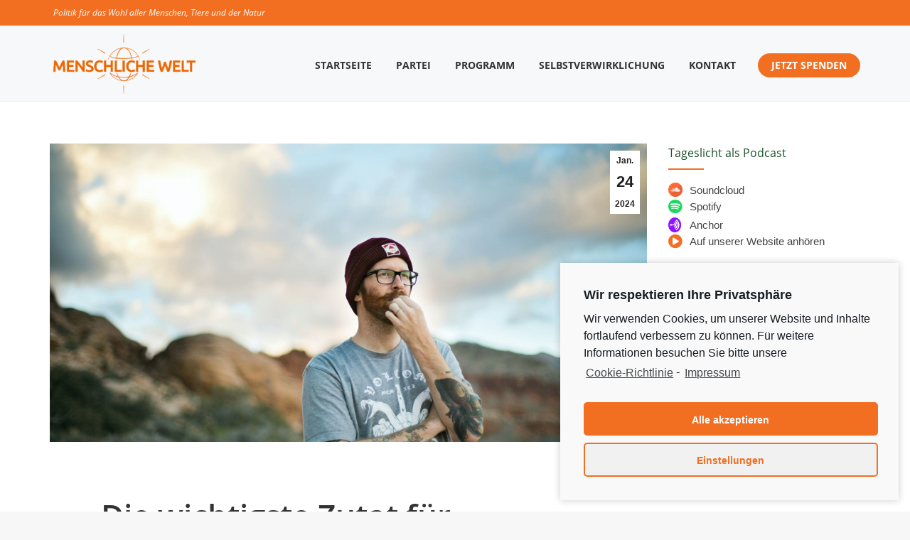

--- FILE ---
content_type: text/html; charset=UTF-8
request_url: https://www.menschlichewelt.de/die-wichtigste-zutat-fuer-rationales-denken/
body_size: 24111
content:
<!DOCTYPE html>
<!--[if !(IE 6) | !(IE 7) | !(IE 8)  ]><!-->
<html lang="de" class="no-js">
<!--<![endif]-->
<head>
	<meta charset="UTF-8" />
		<meta name="viewport" content="width=device-width, initial-scale=1, maximum-scale=1, user-scalable=0">
		<meta name="theme-color" content="rgba(30,187,240,0)"/>	<link rel="profile" href="https://gmpg.org/xfn/11" />
	<title>Die wichtigste Zutat für rationales Denken &#8211; MENSCHLICHE WELT</title>
<script>window.koko_analytics = {"url":"https:\/\/www.menschlichewelt.de\/koko-analytics-collect.php","post_id":48333,"use_cookie":1,"cookie_path":"\/","dnt":true};</script>		<style type="text/css">
					.heateor_sss_button_instagram span.heateor_sss_svg,a.heateor_sss_instagram span.heateor_sss_svg{background:radial-gradient(circle at 30% 107%,#fdf497 0,#fdf497 5%,#fd5949 45%,#d6249f 60%,#285aeb 90%)}
											.heateor_sss_horizontal_sharing .heateor_sss_svg,.heateor_sss_standard_follow_icons_container .heateor_sss_svg{
							color: #fff;
						border-width: 0px;
			border-style: solid;
			border-color: transparent;
		}
					.heateor_sss_horizontal_sharing .heateorSssTCBackground{
				color:#666;
			}
					.heateor_sss_horizontal_sharing span.heateor_sss_svg:hover,.heateor_sss_standard_follow_icons_container span.heateor_sss_svg:hover{
						border-color: transparent;
		}
		.heateor_sss_vertical_sharing span.heateor_sss_svg,.heateor_sss_floating_follow_icons_container span.heateor_sss_svg{
							color: #fff;
						border-width: 0px;
			border-style: solid;
			border-color: transparent;
		}
				.heateor_sss_vertical_sharing .heateorSssTCBackground{
			color:#666;
		}
						.heateor_sss_vertical_sharing span.heateor_sss_svg:hover,.heateor_sss_floating_follow_icons_container span.heateor_sss_svg:hover{
						border-color: transparent;
		}
		@media screen and (max-width:783px) {.heateor_sss_vertical_sharing{display:none!important}}div.heateor_sss_sharing_title{text-align:center}div.heateor_sss_sharing_ul{width:100%;text-align:center;}div.heateor_sss_horizontal_sharing div.heateor_sss_sharing_ul a{float:none!important;display:inline-block;}		</style>
		<meta name='robots' content='max-image-preview:large' />
<link rel='dns-prefetch' href='//www.google.com' />
<link rel='dns-prefetch' href='//fonts.googleapis.com' />
<link rel='dns-prefetch' href='//s.w.org' />
<link rel="alternate" type="application/rss+xml" title="MENSCHLICHE WELT &raquo; Feed" href="https://www.menschlichewelt.de/feed/" />
<link rel="alternate" type="application/rss+xml" title="MENSCHLICHE WELT &raquo; Kommentar-Feed" href="https://www.menschlichewelt.de/comments/feed/" />
<script type="text/javascript">
window._wpemojiSettings = {"baseUrl":"https:\/\/s.w.org\/images\/core\/emoji\/13.1.0\/72x72\/","ext":".png","svgUrl":"https:\/\/s.w.org\/images\/core\/emoji\/13.1.0\/svg\/","svgExt":".svg","source":{"concatemoji":"https:\/\/www.menschlichewelt.de\/wp-includes\/js\/wp-emoji-release.min.js?ver=5.9.12"}};
/*! This file is auto-generated */
!function(e,a,t){var n,r,o,i=a.createElement("canvas"),p=i.getContext&&i.getContext("2d");function s(e,t){var a=String.fromCharCode;p.clearRect(0,0,i.width,i.height),p.fillText(a.apply(this,e),0,0);e=i.toDataURL();return p.clearRect(0,0,i.width,i.height),p.fillText(a.apply(this,t),0,0),e===i.toDataURL()}function c(e){var t=a.createElement("script");t.src=e,t.defer=t.type="text/javascript",a.getElementsByTagName("head")[0].appendChild(t)}for(o=Array("flag","emoji"),t.supports={everything:!0,everythingExceptFlag:!0},r=0;r<o.length;r++)t.supports[o[r]]=function(e){if(!p||!p.fillText)return!1;switch(p.textBaseline="top",p.font="600 32px Arial",e){case"flag":return s([127987,65039,8205,9895,65039],[127987,65039,8203,9895,65039])?!1:!s([55356,56826,55356,56819],[55356,56826,8203,55356,56819])&&!s([55356,57332,56128,56423,56128,56418,56128,56421,56128,56430,56128,56423,56128,56447],[55356,57332,8203,56128,56423,8203,56128,56418,8203,56128,56421,8203,56128,56430,8203,56128,56423,8203,56128,56447]);case"emoji":return!s([10084,65039,8205,55357,56613],[10084,65039,8203,55357,56613])}return!1}(o[r]),t.supports.everything=t.supports.everything&&t.supports[o[r]],"flag"!==o[r]&&(t.supports.everythingExceptFlag=t.supports.everythingExceptFlag&&t.supports[o[r]]);t.supports.everythingExceptFlag=t.supports.everythingExceptFlag&&!t.supports.flag,t.DOMReady=!1,t.readyCallback=function(){t.DOMReady=!0},t.supports.everything||(n=function(){t.readyCallback()},a.addEventListener?(a.addEventListener("DOMContentLoaded",n,!1),e.addEventListener("load",n,!1)):(e.attachEvent("onload",n),a.attachEvent("onreadystatechange",function(){"complete"===a.readyState&&t.readyCallback()})),(n=t.source||{}).concatemoji?c(n.concatemoji):n.wpemoji&&n.twemoji&&(c(n.twemoji),c(n.wpemoji)))}(window,document,window._wpemojiSettings);
</script>
<style type="text/css">
img.wp-smiley,
img.emoji {
	display: inline !important;
	border: none !important;
	box-shadow: none !important;
	height: 1em !important;
	width: 1em !important;
	margin: 0 0.07em !important;
	vertical-align: -0.1em !important;
	background: none !important;
	padding: 0 !important;
}
</style>
	<link rel='stylesheet' id='jquery.nice-select-css'  href='https://www.menschlichewelt.de/wp-content/plugins/mec-fluent-layouts//assets/libs/nice-select.css?ver=1.1.0' type='text/css' media='all' />
<link rel='stylesheet' id='mec-select2-style-css'  href='https://www.menschlichewelt.de/wp-content/plugins/modern-events-calendar/assets/packages/select2/select2.min.css?ver=5.22.3' type='text/css' media='all' />
<link rel='stylesheet' id='mec-font-icons-css'  href='https://www.menschlichewelt.de/wp-content/plugins/modern-events-calendar/assets/css/iconfonts.css?ver=5.9.12' type='text/css' media='all' />
<link rel='stylesheet' id='mec-frontend-style-css'  href='https://www.menschlichewelt.de/wp-content/plugins/modern-events-calendar/assets/css/frontend.min.css?ver=5.22.3' type='text/css' media='all' />
<link rel='stylesheet' id='mec-tooltip-style-css'  href='https://www.menschlichewelt.de/wp-content/plugins/modern-events-calendar/assets/packages/tooltip/tooltip.css?ver=5.9.12' type='text/css' media='all' />
<link rel='stylesheet' id='mec-tooltip-shadow-style-css'  href='https://www.menschlichewelt.de/wp-content/plugins/modern-events-calendar/assets/packages/tooltip/tooltipster-sideTip-shadow.min.css?ver=5.9.12' type='text/css' media='all' />
<link rel='stylesheet' id='featherlight-css'  href='https://www.menschlichewelt.de/wp-content/plugins/modern-events-calendar/assets/packages/featherlight/featherlight.css?ver=5.9.12' type='text/css' media='all' />
<link rel='stylesheet' id='mec-lity-style-css'  href='https://www.menschlichewelt.de/wp-content/plugins/modern-events-calendar/assets/packages/lity/lity.min.css?ver=5.9.12' type='text/css' media='all' />
<link rel='stylesheet' id='mec-general-calendar-style-css'  href='https://www.menschlichewelt.de/wp-content/plugins/modern-events-calendar/assets/css/mec-general-calendar.css?ver=5.9.12' type='text/css' media='all' />
<link rel='stylesheet' id='mec-fluent-layouts-google-fonts-css'  href='https://fonts.googleapis.com/css2?family=DM+Sans%3Aital%2Cwght%400%2C400%3B0%2C500%3B0%2C700%3B1%2C400%3B1%2C500%3B1%2C700&#038;display=swap&#038;ver=5.9.12' type='text/css' media='all' />
<link rel='stylesheet' id='mec-fluent-layouts-css'  href='https://www.menschlichewelt.de/wp-content/plugins/mec-fluent-layouts//assets/mec-fluent-layouts.css?ver=1.0.0' type='text/css' media='all' />
<link rel='stylesheet' id='mec-fluent-layouts-single-css'  href='https://www.menschlichewelt.de/wp-content/plugins/mec-fluent-layouts//assets/mec-fluent-layouts-single.css?ver=1.0.0' type='text/css' media='all' />
<link rel='stylesheet' id='lsow-icomoon-css'  href='https://www.menschlichewelt.de/wp-content/plugins/livemesh-siteorigin-widgets/assets/css/icomoon.css?ver=3.2' type='text/css' media='all' />
<link rel='stylesheet' id='lsow-slick-css'  href='https://www.menschlichewelt.de/wp-content/plugins/livemesh-siteorigin-widgets/assets/css/slick.css?ver=3.2' type='text/css' media='all' />
<link rel='stylesheet' id='lsow-frontend-css'  href='https://www.menschlichewelt.de/wp-content/plugins/livemesh-siteorigin-widgets/assets/css/lsow-frontend.css?ver=3.2' type='text/css' media='all' />
<link rel='stylesheet' id='lsow-posts-carousel-css'  href='https://www.menschlichewelt.de/wp-content/plugins/livemesh-siteorigin-widgets/includes/widgets/lsow-posts-carousel-widget/css/style.css?ver=1.45.0' type='text/css' media='all' />
<link rel='stylesheet' id='lsow-posts-carousel-default-f8501b1b6e18-css'  href='https://www.menschlichewelt.de/wp-content/uploads/siteorigin-widgets/lsow-posts-carousel-default-f8501b1b6e18.css?ver=5.9.12' type='text/css' media='all' />
<link rel='stylesheet' id='wen-skill-charts-css'  href='https://www.menschlichewelt.de/wp-content/plugins/wen-skill-charts/public/css/wen-skill-charts-public.css?ver=1.5.2' type='text/css' media='all' />
<link rel='stylesheet' id='parent-theme-css'  href='https://www.menschlichewelt.de/wp-content/themes/dt-the7/style.css?ver=5.9.12' type='text/css' media='all' />
<link rel='stylesheet' id='child-theme-css'  href='https://www.menschlichewelt.de/wp-content/themes/dt-the7-child/style.css?ver=5.9.12' type='text/css' media='all' />
<link rel='stylesheet' id='the7-font-css'  href='https://www.menschlichewelt.de/wp-content/themes/dt-the7/fonts/icomoon-the7-font/icomoon-the7-font.min.css?ver=11.7.1.1' type='text/css' media='all' />
<link rel='stylesheet' id='the7-awesome-fonts-css'  href='https://www.menschlichewelt.de/wp-content/themes/dt-the7/fonts/FontAwesome/css/all.min.css?ver=11.7.1.1' type='text/css' media='all' />
<link rel='stylesheet' id='the7-Defaults-css'  href='https://www.menschlichewelt.de/wp-content/uploads/smile_fonts/Defaults/Defaults.css?ver=5.9.12' type='text/css' media='all' />
<link rel='stylesheet' id='the7-mw-charityicons-css'  href='https://www.menschlichewelt.de/wp-content/uploads/smile_fonts/mw-charityicons/mw-charityicons.css?ver=5.9.12' type='text/css' media='all' />
<link rel='stylesheet' id='the7-YogaIcons-css'  href='https://www.menschlichewelt.de/wp-content/uploads/smile_fonts/YogaIcons/YogaIcons.css?ver=5.9.12' type='text/css' media='all' />
<link rel='stylesheet' id='heateor_sss_frontend_css-css'  href='https://www.menschlichewelt.de/wp-content/plugins/sassy-social-share/public/css/sassy-social-share-public.css?ver=3.3.44' type='text/css' media='all' />
<link rel='stylesheet' id='js_composer_front-css'  href='https://www.menschlichewelt.de/wp-content/plugins/js_composer/assets/css/js_composer.min.css?ver=6.13.0' type='text/css' media='all' />
<link rel='stylesheet' id='popup-maker-site-css'  href='//www.menschlichewelt.de/wp-content/uploads/pum/pum-site-styles.css?generated=1670497069&#038;ver=1.17.1' type='text/css' media='all' />
<link rel='stylesheet' id='dt-main-css'  href='https://www.menschlichewelt.de/wp-content/themes/dt-the7/css/main.min.css?ver=11.7.1.1' type='text/css' media='all' />
<style id='dt-main-inline-css' type='text/css'>
body #load {
  display: block;
  height: 100%;
  overflow: hidden;
  position: fixed;
  width: 100%;
  z-index: 9901;
  opacity: 1;
  visibility: visible;
  transition: all .35s ease-out;
}
.load-wrap {
  width: 100%;
  height: 100%;
  background-position: center center;
  background-repeat: no-repeat;
  text-align: center;
  display: -ms-flexbox;
  display: -ms-flex;
  display: flex;
  -ms-align-items: center;
  -ms-flex-align: center;
  align-items: center;
  -ms-flex-flow: column wrap;
  flex-flow: column wrap;
  -ms-flex-pack: center;
  -ms-justify-content: center;
  justify-content: center;
}
.load-wrap > svg {
  position: absolute;
  top: 50%;
  left: 50%;
  transform: translate(-50%,-50%);
}
#load {
  background: var(--the7-elementor-beautiful-loading-bg,#ffffff);
  --the7-beautiful-spinner-color2: var(--the7-beautiful-spinner-color,rgba(51,51,51,0.3));
}

</style>
<link rel='stylesheet' id='the7-custom-scrollbar-css'  href='https://www.menschlichewelt.de/wp-content/themes/dt-the7/lib/custom-scrollbar/custom-scrollbar.min.css?ver=11.7.1.1' type='text/css' media='all' />
<link rel='stylesheet' id='the7-wpbakery-css'  href='https://www.menschlichewelt.de/wp-content/themes/dt-the7/css/wpbakery.min.css?ver=11.7.1.1' type='text/css' media='all' />
<link rel='stylesheet' id='the7-core-css'  href='https://www.menschlichewelt.de/wp-content/plugins/dt-the7-core/assets/css/post-type.min.css?ver=2.7.5' type='text/css' media='all' />
<link rel='stylesheet' id='jvcf7_client_css-css'  href='https://www.menschlichewelt.de/wp-content/plugins/jquery-validation-for-contact-form-7/includes/assets/css/jvcf7_client.css?ver=5.3' type='text/css' media='all' />
<link rel='stylesheet' id='the7-css-vars-css'  href='https://www.menschlichewelt.de/wp-content/uploads/the7-css/css-vars.css?ver=b69629fbd36d' type='text/css' media='all' />
<link rel='stylesheet' id='dt-custom-css'  href='https://www.menschlichewelt.de/wp-content/uploads/the7-css/custom.css?ver=b69629fbd36d' type='text/css' media='all' />
<link rel='stylesheet' id='dt-media-css'  href='https://www.menschlichewelt.de/wp-content/uploads/the7-css/media.css?ver=b69629fbd36d' type='text/css' media='all' />
<link rel='stylesheet' id='the7-elements-albums-portfolio-css'  href='https://www.menschlichewelt.de/wp-content/uploads/the7-css/the7-elements-albums-portfolio.css?ver=b69629fbd36d' type='text/css' media='all' />
<link rel='stylesheet' id='the7-elements-css'  href='https://www.menschlichewelt.de/wp-content/uploads/the7-css/post-type-dynamic.css?ver=b69629fbd36d' type='text/css' media='all' />
<link rel='stylesheet' id='style-css'  href='https://www.menschlichewelt.de/wp-content/themes/dt-the7-child/style.css?ver=11.7.1.1' type='text/css' media='all' />
<link rel='stylesheet' id='cmplz-cookie-css'  href='https://www.menschlichewelt.de/wp-content/plugins/complianz-gdpr/assets/css/cookieconsent.min.css?ver=5.5.1' type='text/css' media='all' />
<script type='text/javascript' src='https://www.menschlichewelt.de/wp-includes/js/jquery/jquery.min.js?ver=3.6.0' id='jquery-core-js'></script>
<script type='text/javascript' src='https://www.menschlichewelt.de/wp-includes/js/jquery/jquery-migrate.min.js?ver=3.3.2' id='jquery-migrate-js'></script>
<script type='text/javascript' src='https://www.menschlichewelt.de/wp-content/plugins/mec-fluent-layouts//assets/libs/date.format.js?ver=1.2.3' id='date.format-js'></script>
<script type='text/javascript' src='https://www.menschlichewelt.de/wp-content/plugins/mec-fluent-layouts//assets/libs/jquery.nicescroll.min.js?ver=3.7.6' id='jquery.nicescroll-js'></script>
<script type='text/javascript' src='https://www.menschlichewelt.de/wp-content/plugins/mec-fluent-layouts//assets/libs/jquery.nice-select.min.js?ver=1.1.0' id='jquery.nice-select-js'></script>
<script type='text/javascript' src='https://www.menschlichewelt.de/wp-content/plugins/modern-events-calendar/assets/js/mec-general-calendar.js?ver=5.22.3' id='mec-general-calendar-script-js'></script>
<script type='text/javascript' id='mec-frontend-script-js-extra'>
/* <![CDATA[ */
var mecdata = {"day":"DAY","days":"DAY","hour":"HRS","hours":"HRS","minute":"MIN","minutes":"MIN","second":"SEC","seconds":"SEC","elementor_edit_mode":"no","recapcha_key":"6LepS6kUAAAAABbjX-8676VcNyx4tlVzeX_EUstB","ajax_url":"https:\/\/www.menschlichewelt.de\/wp-admin\/admin-ajax.php","fes_nonce":"4f1218a061","current_year":"2026","current_month":"01","datepicker_format":"yy-mm-dd&Y-m-d","enableSingleFluent":""};
/* ]]> */
</script>
<script type='text/javascript' src='https://www.menschlichewelt.de/wp-content/plugins/modern-events-calendar/assets/js/frontend.js?ver=5.22.3' id='mec-frontend-script-js'></script>
<script type='text/javascript' src='https://www.menschlichewelt.de/wp-content/plugins/modern-events-calendar/assets/js/events.js?ver=5.22.3' id='mec-events-script-js'></script>
<script type='text/javascript' src='https://www.menschlichewelt.de/wp-content/plugins/revslider/public/assets/js/rbtools.min.js?ver=6.6.13' async id='tp-tools-js'></script>
<script type='text/javascript' src='https://www.menschlichewelt.de/wp-content/plugins/revslider/public/assets/js/rs6.min.js?ver=6.6.13' async id='revmin-js'></script>
<script type='text/javascript' src='https://www.menschlichewelt.de/wp-content/plugins/livemesh-siteorigin-widgets/assets/js/slick.min.js?ver=3.2' id='lsow-slick-carousel-js'></script>
<script type='text/javascript' src='https://www.menschlichewelt.de/wp-content/plugins/wen-skill-charts/public/js/jquery.appear.js?ver=1.5.2' id='wen-skill-charts-appear-js'></script>
<script type='text/javascript' src='https://www.menschlichewelt.de/wp-content/plugins/wen-skill-charts/public/js/jquery.easypiechart.js?ver=1.5.2' id='wen-skill-charts-easypiechart-js'></script>
<script type='text/javascript' src='https://www.menschlichewelt.de/wp-content/plugins/wen-skill-charts/public/js/wen-skill-charts-public.js?ver=1.5.2' id='wen-skill-charts-js'></script>
<script type='text/javascript' id='dt-above-fold-js-extra'>
/* <![CDATA[ */
var dtLocal = {"themeUrl":"https:\/\/www.menschlichewelt.de\/wp-content\/themes\/dt-the7","passText":"Um diesen gesch\u00fctzten Eintrag anzusehen, geben Sie bitte das Passwort ein:","moreButtonText":{"loading":"Lade...","loadMore":"Mehr laden"},"postID":"48333","ajaxurl":"https:\/\/www.menschlichewelt.de\/wp-admin\/admin-ajax.php","REST":{"baseUrl":"https:\/\/www.menschlichewelt.de\/wp-json\/the7\/v1","endpoints":{"sendMail":"\/send-mail"}},"contactMessages":{"required":"One or more fields have an error. Please check and try again.","terms":"Please accept the privacy policy.","fillTheCaptchaError":"Please, fill the captcha."},"captchaSiteKey":"","ajaxNonce":"eee423bf97","pageData":"","themeSettings":{"smoothScroll":"on","lazyLoading":false,"desktopHeader":{"height":106},"ToggleCaptionEnabled":"disabled","ToggleCaption":"Navigation","floatingHeader":{"showAfter":120,"showMenu":true,"height":76,"logo":{"showLogo":true,"html":"<img class=\" preload-me\" src=\"https:\/\/www.menschlichewelt.de\/wp-content\/uploads\/2019\/03\/MenschlicheWelt_Logo_orange_RGB-300dpi-Transparent-e1552056840836.png\" srcset=\"https:\/\/www.menschlichewelt.de\/wp-content\/uploads\/2019\/03\/MenschlicheWelt_Logo_orange_RGB-300dpi-Transparent-e1552056840836.png 1200w, https:\/\/www.menschlichewelt.de\/wp-content\/uploads\/2019\/03\/MenschlicheWelt_Logo_orange_RGB-300dpi-Transparent-e1552056840836.png 1200w\" width=\"1200\" height=\"504\"   sizes=\"1200px\" alt=\"MENSCHLICHE WELT\" \/>","url":"https:\/\/www.menschlichewelt.de\/"}},"topLine":{"floatingTopLine":{"logo":{"showLogo":false,"html":""}}},"mobileHeader":{"firstSwitchPoint":990,"secondSwitchPoint":778,"firstSwitchPointHeight":70,"secondSwitchPointHeight":20,"mobileToggleCaptionEnabled":"disabled","mobileToggleCaption":"Menu"},"stickyMobileHeaderFirstSwitch":{"logo":{"html":"<img class=\" preload-me\" src=\"https:\/\/www.menschlichewelt.de\/wp-content\/uploads\/2019\/03\/MenschlicheWelt_Logo_orange_RGB-300dpi-Transparent-e1552056840836.png\" srcset=\"https:\/\/www.menschlichewelt.de\/wp-content\/uploads\/2019\/03\/MenschlicheWelt_Logo_orange_RGB-300dpi-Transparent-e1552056840836.png 1200w, https:\/\/www.menschlichewelt.de\/wp-content\/uploads\/2019\/03\/MenschlicheWelt_Logo_orange_RGB-300dpi-Transparent-e1552056840836.png 1200w\" width=\"1200\" height=\"504\"   sizes=\"1200px\" alt=\"MENSCHLICHE WELT\" \/>"}},"stickyMobileHeaderSecondSwitch":{"logo":{"html":"<img class=\" preload-me\" src=\"https:\/\/www.menschlichewelt.de\/wp-content\/uploads\/2019\/03\/MenschlicheWelt_Logo_orange_RGB-300dpi-Transparent-e1552056840836.png\" srcset=\"https:\/\/www.menschlichewelt.de\/wp-content\/uploads\/2019\/03\/MenschlicheWelt_Logo_orange_RGB-300dpi-Transparent-e1552056840836.png 1200w, https:\/\/www.menschlichewelt.de\/wp-content\/uploads\/2019\/03\/MenschlicheWelt_Logo_orange_RGB-300dpi-Transparent-e1552056840836.png 1200w\" width=\"1200\" height=\"504\"   sizes=\"1200px\" alt=\"MENSCHLICHE WELT\" \/>"}},"sidebar":{"switchPoint":990},"boxedWidth":"1340px"},"VCMobileScreenWidth":"768"};
var dtShare = {"shareButtonText":{"facebook":"Share on Facebook","twitter":"Tweet","pinterest":"Pin it","linkedin":"Share on Linkedin","whatsapp":"Share on Whatsapp"},"overlayOpacity":"85"};
/* ]]> */
</script>
<script type='text/javascript' src='https://www.menschlichewelt.de/wp-content/themes/dt-the7/js/above-the-fold.min.js?ver=11.7.1.1' id='dt-above-fold-js'></script>
<link rel="https://api.w.org/" href="https://www.menschlichewelt.de/wp-json/" /><link rel="alternate" type="application/json" href="https://www.menschlichewelt.de/wp-json/wp/v2/posts/48333" /><link rel="EditURI" type="application/rsd+xml" title="RSD" href="https://www.menschlichewelt.de/xmlrpc.php?rsd" />
<link rel="wlwmanifest" type="application/wlwmanifest+xml" href="https://www.menschlichewelt.de/wp-includes/wlwmanifest.xml" /> 
<meta name="generator" content="WordPress 5.9.12" />
<link rel="canonical" href="https://www.menschlichewelt.de/die-wichtigste-zutat-fuer-rationales-denken/" />
<link rel='shortlink' href='https://www.menschlichewelt.de/?p=48333' />
<link rel="alternate" type="application/json+oembed" href="https://www.menschlichewelt.de/wp-json/oembed/1.0/embed?url=https%3A%2F%2Fwww.menschlichewelt.de%2Fdie-wichtigste-zutat-fuer-rationales-denken%2F" />
<link rel="alternate" type="text/xml+oembed" href="https://www.menschlichewelt.de/wp-json/oembed/1.0/embed?url=https%3A%2F%2Fwww.menschlichewelt.de%2Fdie-wichtigste-zutat-fuer-rationales-denken%2F&#038;format=xml" />
<script type='text/javascript'>
var tminusnow = '{"now":"1\/22\/2026 00:52:34"}';
</script>
<!-- Lara's Google Analytics - https://www.xtraorbit.com/wordpress-google-analytics-dashboard-widget/ -->
<script type="text/plain" class="cmplz-script" async src="https://www.googletagmanager.com/gtag/js?id=G-EV59FT3XH4"></script>
<script>
  window.dataLayer = window.dataLayer || [];
  function gtag(){dataLayer.push(arguments);}
  gtag('js', new Date());
  gtag('config', 'G-EV59FT3XH4');
</script>

        <script type="text/javascript">
            (function () {
                window.lsow_fs = {can_use_premium_code: false};
            })();
        </script>
        <meta property="og:site_name" content="MENSCHLICHE WELT" />
<meta property="og:title" content="Die wichtigste Zutat für rationales Denken" />
<meta property="og:description" content="Die Grundlage, um Dinge mit unserem Verstand ordentlich durchzudenken, ist ganz einfach ein offener Geist." />
<meta property="og:image" content="https://www.menschlichewelt.de/wp-content/uploads/2024/01/kitera-dent-gwJ2Wa-zjfA-unsplash-scaled-1.jpg" />
<meta property="og:url" content="https://www.menschlichewelt.de/die-wichtigste-zutat-fuer-rationales-denken/" />
<meta property="og:type" content="article" />

<!-- Meta Pixel Code -->
<script class="cmplz-script" type="text/plain">
!function(f,b,e,v,n,t,s){if(f.fbq)return;n=f.fbq=function(){n.callMethod?
n.callMethod.apply(n,arguments):n.queue.push(arguments)};if(!f._fbq)f._fbq=n;
n.push=n;n.loaded=!0;n.version='2.0';n.queue=[];t=b.createElement(e);t.async=!0;
t.src=v;s=b.getElementsByTagName(e)[0];s.parentNode.insertBefore(t,s)}(window,
document,'script','https://connect.facebook.net/en_US/fbevents.js');
</script>
<!-- End Meta Pixel Code -->
<script class="cmplz-script" type="text/plain">
  fbq('init', '2457820137782841', {}, {
    "agent": "wordpress-5.9.12-3.0.8"
});
  </script><script class="cmplz-script" type="text/plain">
  fbq('track', 'PageView', []);
  </script>
<!-- Meta Pixel Code -->
<noscript>
<div><img class="cmplz-placeholder-element cmplz-image" data-src-cmplz="https://www.facebook.com/tr?id=2457820137782841&amp;ev=PageView&amp;noscript=1" height="1" width="1" style="display:none" alt="fbpx"
 src="https://www.menschlichewelt.de/wp-content/plugins/complianz-gdpr/assets/images/placeholders/default-minimal.jpg"  /></div>
</noscript>
<!-- End Meta Pixel Code -->
<meta name="generator" content="Powered by WPBakery Page Builder - drag and drop page builder for WordPress."/>
<meta name="generator" content="Powered by Slider Revolution 6.6.13 - responsive, Mobile-Friendly Slider Plugin for WordPress with comfortable drag and drop interface." />
<script type="text/javascript" id="the7-loader-script">
document.addEventListener("DOMContentLoaded", function(event) {
	var load = document.getElementById("load");
	if(!load.classList.contains('loader-removed')){
		var removeLoading = setTimeout(function() {
			load.className += " loader-removed";
		}, 300);
	}
});
</script>
		<script>function setREVStartSize(e){
			//window.requestAnimationFrame(function() {
				window.RSIW = window.RSIW===undefined ? window.innerWidth : window.RSIW;
				window.RSIH = window.RSIH===undefined ? window.innerHeight : window.RSIH;
				try {
					var pw = document.getElementById(e.c).parentNode.offsetWidth,
						newh;
					pw = pw===0 || isNaN(pw) || (e.l=="fullwidth" || e.layout=="fullwidth") ? window.RSIW : pw;
					e.tabw = e.tabw===undefined ? 0 : parseInt(e.tabw);
					e.thumbw = e.thumbw===undefined ? 0 : parseInt(e.thumbw);
					e.tabh = e.tabh===undefined ? 0 : parseInt(e.tabh);
					e.thumbh = e.thumbh===undefined ? 0 : parseInt(e.thumbh);
					e.tabhide = e.tabhide===undefined ? 0 : parseInt(e.tabhide);
					e.thumbhide = e.thumbhide===undefined ? 0 : parseInt(e.thumbhide);
					e.mh = e.mh===undefined || e.mh=="" || e.mh==="auto" ? 0 : parseInt(e.mh,0);
					if(e.layout==="fullscreen" || e.l==="fullscreen")
						newh = Math.max(e.mh,window.RSIH);
					else{
						e.gw = Array.isArray(e.gw) ? e.gw : [e.gw];
						for (var i in e.rl) if (e.gw[i]===undefined || e.gw[i]===0) e.gw[i] = e.gw[i-1];
						e.gh = e.el===undefined || e.el==="" || (Array.isArray(e.el) && e.el.length==0)? e.gh : e.el;
						e.gh = Array.isArray(e.gh) ? e.gh : [e.gh];
						for (var i in e.rl) if (e.gh[i]===undefined || e.gh[i]===0) e.gh[i] = e.gh[i-1];
											
						var nl = new Array(e.rl.length),
							ix = 0,
							sl;
						e.tabw = e.tabhide>=pw ? 0 : e.tabw;
						e.thumbw = e.thumbhide>=pw ? 0 : e.thumbw;
						e.tabh = e.tabhide>=pw ? 0 : e.tabh;
						e.thumbh = e.thumbhide>=pw ? 0 : e.thumbh;
						for (var i in e.rl) nl[i] = e.rl[i]<window.RSIW ? 0 : e.rl[i];
						sl = nl[0];
						for (var i in nl) if (sl>nl[i] && nl[i]>0) { sl = nl[i]; ix=i;}
						var m = pw>(e.gw[ix]+e.tabw+e.thumbw) ? 1 : (pw-(e.tabw+e.thumbw)) / (e.gw[ix]);
						newh =  (e.gh[ix] * m) + (e.tabh + e.thumbh);
					}
					var el = document.getElementById(e.c);
					if (el!==null && el) el.style.height = newh+"px";
					el = document.getElementById(e.c+"_wrapper");
					if (el!==null && el) {
						el.style.height = newh+"px";
						el.style.display = "block";
					}
				} catch(e){
					console.log("Failure at Presize of Slider:" + e)
				}
			//});
		  };</script>
<noscript><style> .wpb_animate_when_almost_visible { opacity: 1; }</style></noscript><style type="text/css">.mec-event-grid-minimal .mec-modal-booking-button:hover, .mec-events-timeline-wrap .mec-organizer-item a, .mec-events-timeline-wrap .mec-organizer-item:after, .mec-events-timeline-wrap .mec-shortcode-organizers i, .mec-timeline-event .mec-modal-booking-button, .mec-wrap .mec-map-lightbox-wp.mec-event-list-classic .mec-event-date, .mec-timetable-t2-col .mec-modal-booking-button:hover, .mec-event-container-classic .mec-modal-booking-button:hover, .mec-calendar-events-side .mec-modal-booking-button:hover, .mec-event-grid-yearly  .mec-modal-booking-button, .mec-events-agenda .mec-modal-booking-button, .mec-event-grid-simple .mec-modal-booking-button, .mec-event-list-minimal  .mec-modal-booking-button:hover, .mec-timeline-month-divider,  .mec-wrap.colorskin-custom .mec-totalcal-box .mec-totalcal-view span:hover,.mec-wrap.colorskin-custom .mec-calendar.mec-event-calendar-classic .mec-selected-day,.mec-wrap.colorskin-custom .mec-color, .mec-wrap.colorskin-custom .mec-event-sharing-wrap .mec-event-sharing > li:hover a, .mec-wrap.colorskin-custom .mec-color-hover:hover, .mec-wrap.colorskin-custom .mec-color-before *:before ,.mec-wrap.colorskin-custom .mec-widget .mec-event-grid-classic.owl-carousel .owl-nav i,.mec-wrap.colorskin-custom .mec-event-list-classic a.magicmore:hover,.mec-wrap.colorskin-custom .mec-event-grid-simple:hover .mec-event-title,.mec-wrap.colorskin-custom .mec-single-event .mec-event-meta dd.mec-events-event-categories:before,.mec-wrap.colorskin-custom .mec-single-event-date:before,.mec-wrap.colorskin-custom .mec-single-event-time:before,.mec-wrap.colorskin-custom .mec-events-meta-group.mec-events-meta-group-venue:before,.mec-wrap.colorskin-custom .mec-calendar .mec-calendar-side .mec-previous-month i,.mec-wrap.colorskin-custom .mec-calendar .mec-calendar-side .mec-next-month:hover,.mec-wrap.colorskin-custom .mec-calendar .mec-calendar-side .mec-previous-month:hover,.mec-wrap.colorskin-custom .mec-calendar .mec-calendar-side .mec-next-month:hover,.mec-wrap.colorskin-custom .mec-calendar.mec-event-calendar-classic dt.mec-selected-day:hover,.mec-wrap.colorskin-custom .mec-infowindow-wp h5 a:hover, .colorskin-custom .mec-events-meta-group-countdown .mec-end-counts h3,.mec-calendar .mec-calendar-side .mec-next-month i,.mec-wrap .mec-totalcal-box i,.mec-calendar .mec-event-article .mec-event-title a:hover,.mec-attendees-list-details .mec-attendee-profile-link a:hover,.mec-wrap.colorskin-custom .mec-next-event-details li i, .mec-next-event-details i:before, .mec-marker-infowindow-wp .mec-marker-infowindow-count, .mec-next-event-details a,.mec-wrap.colorskin-custom .mec-events-masonry-cats a.mec-masonry-cat-selected,.lity .mec-color,.lity .mec-color-before :before,.lity .mec-color-hover:hover,.lity .mec-wrap .mec-color,.lity .mec-wrap .mec-color-before :before,.lity .mec-wrap .mec-color-hover:hover,.leaflet-popup-content .mec-color,.leaflet-popup-content .mec-color-before :before,.leaflet-popup-content .mec-color-hover:hover,.leaflet-popup-content .mec-wrap .mec-color,.leaflet-popup-content .mec-wrap .mec-color-before :before,.leaflet-popup-content .mec-wrap .mec-color-hover:hover, .mec-calendar.mec-calendar-daily .mec-calendar-d-table .mec-daily-view-day.mec-daily-view-day-active.mec-color, .mec-map-boxshow div .mec-map-view-event-detail.mec-event-detail i,.mec-map-boxshow div .mec-map-view-event-detail.mec-event-detail:hover,.mec-map-boxshow .mec-color,.mec-map-boxshow .mec-color-before :before,.mec-map-boxshow .mec-color-hover:hover,.mec-map-boxshow .mec-wrap .mec-color,.mec-map-boxshow .mec-wrap .mec-color-before :before,.mec-map-boxshow .mec-wrap .mec-color-hover:hover, .mec-choosen-time-message, .mec-booking-calendar-month-navigation .mec-next-month:hover, .mec-booking-calendar-month-navigation .mec-previous-month:hover, .mec-yearly-view-wrap .mec-agenda-event-title a:hover, .mec-yearly-view-wrap .mec-yearly-title-sec .mec-next-year i, .mec-yearly-view-wrap .mec-yearly-title-sec .mec-previous-year i, .mec-yearly-view-wrap .mec-yearly-title-sec .mec-next-year:hover, .mec-yearly-view-wrap .mec-yearly-title-sec .mec-previous-year:hover, .mec-av-spot .mec-av-spot-head .mec-av-spot-box span, .mec-wrap.colorskin-custom .mec-calendar .mec-calendar-side .mec-previous-month:hover .mec-load-month-link, .mec-wrap.colorskin-custom .mec-calendar .mec-calendar-side .mec-next-month:hover .mec-load-month-link, .mec-yearly-view-wrap .mec-yearly-title-sec .mec-previous-year:hover .mec-load-month-link, .mec-yearly-view-wrap .mec-yearly-title-sec .mec-next-year:hover .mec-load-month-link, .mec-skin-list-events-container .mec-data-fields-tooltip .mec-data-fields-tooltip-box ul .mec-event-data-field-item a{color: #f26f22}.mec-skin-carousel-container .mec-event-footer-carousel-type3 .mec-modal-booking-button:hover, .mec-wrap.colorskin-custom .mec-event-sharing .mec-event-share:hover .event-sharing-icon,.mec-wrap.colorskin-custom .mec-event-grid-clean .mec-event-date,.mec-wrap.colorskin-custom .mec-event-list-modern .mec-event-sharing > li:hover a i,.mec-wrap.colorskin-custom .mec-event-list-modern .mec-event-sharing .mec-event-share:hover .mec-event-sharing-icon,.mec-wrap.colorskin-custom .mec-event-list-modern .mec-event-sharing li:hover a i,.mec-wrap.colorskin-custom .mec-calendar:not(.mec-event-calendar-classic) .mec-selected-day,.mec-wrap.colorskin-custom .mec-calendar .mec-selected-day:hover,.mec-wrap.colorskin-custom .mec-calendar .mec-calendar-row  dt.mec-has-event:hover,.mec-wrap.colorskin-custom .mec-calendar .mec-has-event:after, .mec-wrap.colorskin-custom .mec-bg-color, .mec-wrap.colorskin-custom .mec-bg-color-hover:hover, .colorskin-custom .mec-event-sharing-wrap:hover > li, .mec-wrap.colorskin-custom .mec-totalcal-box .mec-totalcal-view span.mec-totalcalview-selected,.mec-wrap .flip-clock-wrapper ul li a div div.inn,.mec-wrap .mec-totalcal-box .mec-totalcal-view span.mec-totalcalview-selected,.event-carousel-type1-head .mec-event-date-carousel,.mec-event-countdown-style3 .mec-event-date,#wrap .mec-wrap article.mec-event-countdown-style1,.mec-event-countdown-style1 .mec-event-countdown-part3 a.mec-event-button,.mec-wrap .mec-event-countdown-style2,.mec-map-get-direction-btn-cnt input[type="submit"],.mec-booking button,span.mec-marker-wrap,.mec-wrap.colorskin-custom .mec-timeline-events-container .mec-timeline-event-date:before, .mec-has-event-for-booking.mec-active .mec-calendar-novel-selected-day, .mec-booking-tooltip.multiple-time .mec-booking-calendar-date.mec-active, .mec-booking-tooltip.multiple-time .mec-booking-calendar-date:hover, .mec-ongoing-normal-label, .mec-calendar .mec-has-event:after, .mec-event-list-modern .mec-event-sharing li:hover .telegram{background-color: #f26f22;}.mec-booking-tooltip.multiple-time .mec-booking-calendar-date:hover, .mec-calendar-day.mec-active .mec-booking-tooltip.multiple-time .mec-booking-calendar-date.mec-active{ background-color: #f26f22;}.mec-skin-carousel-container .mec-event-footer-carousel-type3 .mec-modal-booking-button:hover, .mec-timeline-month-divider, .mec-wrap.colorskin-custom .mec-single-event .mec-speakers-details ul li .mec-speaker-avatar a:hover img,.mec-wrap.colorskin-custom .mec-event-list-modern .mec-event-sharing > li:hover a i,.mec-wrap.colorskin-custom .mec-event-list-modern .mec-event-sharing .mec-event-share:hover .mec-event-sharing-icon,.mec-wrap.colorskin-custom .mec-event-list-standard .mec-month-divider span:before,.mec-wrap.colorskin-custom .mec-single-event .mec-social-single:before,.mec-wrap.colorskin-custom .mec-single-event .mec-frontbox-title:before,.mec-wrap.colorskin-custom .mec-calendar .mec-calendar-events-side .mec-table-side-day, .mec-wrap.colorskin-custom .mec-border-color, .mec-wrap.colorskin-custom .mec-border-color-hover:hover, .colorskin-custom .mec-single-event .mec-frontbox-title:before, .colorskin-custom .mec-single-event .mec-wrap-checkout h4:before, .colorskin-custom .mec-single-event .mec-events-meta-group-booking form > h4:before, .mec-wrap.colorskin-custom .mec-totalcal-box .mec-totalcal-view span.mec-totalcalview-selected,.mec-wrap .mec-totalcal-box .mec-totalcal-view span.mec-totalcalview-selected,.event-carousel-type1-head .mec-event-date-carousel:after,.mec-wrap.colorskin-custom .mec-events-masonry-cats a.mec-masonry-cat-selected, .mec-marker-infowindow-wp .mec-marker-infowindow-count, .mec-wrap.colorskin-custom .mec-events-masonry-cats a:hover, .mec-has-event-for-booking .mec-calendar-novel-selected-day, .mec-booking-tooltip.multiple-time .mec-booking-calendar-date.mec-active, .mec-booking-tooltip.multiple-time .mec-booking-calendar-date:hover, .mec-virtual-event-history h3:before, .mec-booking-tooltip.multiple-time .mec-booking-calendar-date:hover, .mec-calendar-day.mec-active .mec-booking-tooltip.multiple-time .mec-booking-calendar-date.mec-active, .mec-rsvp-form-box form > h4:before, .mec-wrap .mec-box-title::before, .mec-box-title::before  {border-color: #f26f22;}.mec-wrap.colorskin-custom .mec-event-countdown-style3 .mec-event-date:after,.mec-wrap.colorskin-custom .mec-month-divider span:before, .mec-calendar.mec-event-container-simple dl dt.mec-selected-day, .mec-calendar.mec-event-container-simple dl dt.mec-selected-day:hover{border-bottom-color:#f26f22;}.mec-wrap.colorskin-custom  article.mec-event-countdown-style1 .mec-event-countdown-part2:after{border-color: transparent transparent transparent #f26f22;}.mec-wrap.colorskin-custom .mec-box-shadow-color { box-shadow: 0 4px 22px -7px #f26f22;}.mec-events-timeline-wrap .mec-shortcode-organizers, .mec-timeline-event .mec-modal-booking-button, .mec-events-timeline-wrap:before, .mec-wrap.colorskin-custom .mec-timeline-event-local-time, .mec-wrap.colorskin-custom .mec-timeline-event-time ,.mec-wrap.colorskin-custom .mec-timeline-event-location,.mec-choosen-time-message { background: rgba(242,111,34,.11);}.mec-wrap.colorskin-custom .mec-timeline-events-container .mec-timeline-event-date:after { background: rgba(242,111,34,.3);}</style><script>
const setBankingAccount = () => {
	let organizer = document.getElementsByClassName("mec-organizer")[0].getElementsByTagName("h6")[0];
	let bank = document.getElementById("dynBankingAccount");
	
	if (organizer.innerHTML === "Grenzenlos Menschlich e.V." && bank) {
		bank.innerHTML = `<div id="bankverbindung">
<p>Grenzenlos Menschlich e.V.<br />
IBAN: DE57 6509 1040 0055 9600 06<br />
BIC: GENODES1LEU</p>
</div>`;
	}
};


// window.addEventListener("load", () => {
// 	if (!document.URL.includes("veranstaltung")) return;
// 	addEventListener("submit", () => console.log("submitted"));
// });

</script></head>
<body data-cmplz=1 id="the7-body" class="post-template-default single single-post postid-48333 single-format-standard wp-embed-responsive the7-core-ver-2.7.5 no-comments dt-responsive-on right-mobile-menu-close-icon ouside-menu-close-icon mobile-hamburger-close-bg-enable mobile-hamburger-close-bg-hover-enable  fade-medium-mobile-menu-close-icon fade-medium-menu-close-icon accent-gradient srcset-enabled btn-flat custom-btn-color custom-btn-hover-color phantom-sticky phantom-line-decoration phantom-main-logo-on floating-mobile-menu-icon top-header first-switch-logo-left first-switch-menu-right second-switch-logo-left second-switch-menu-right right-mobile-menu layzr-loading-on popup-message-style the7-ver-11.7.1.1 dt-fa-compatibility wpb-js-composer js-comp-ver-6.13.0 vc_responsive">
    <script class="cmplz-script" type="text/plain">

      function updateConfig() {
        var eventsFilter = "Microdata,SubscribedButtonClick";
        var eventsFilterList = eventsFilter.split(',');
        fbq.instance.pluginConfig.set("2457820137782841", 'openbridge',
          {'endpoints':
            [{
              'targetDomain': window.location.href,
              'endpoint': window.location.href + '.open-bridge'
            }],
            'eventsFilter': {
              'eventNames':eventsFilterList,
              'filteringMode':'blocklist'
            }
          }
        );
        fbq.instance.configLoaded("2457820137782841");
      }

      window.onload = function() {
        var s = document.createElement('script');
        s.setAttribute('src', "https://www.menschlichewelt.de/wp-content/plugins/official-facebook-pixel/core/../js/openbridge_plugin.js");
        s.setAttribute('onload', 'updateConfig()');
        document.body.appendChild( s );
      }
    </script><!-- The7 11.7.1.1 -->
<div id="load" class="spinner-loader">
	<div class="load-wrap"><style type="text/css">
    [class*="the7-spinner-animate-"]{
        animation: spinner-animation 1s cubic-bezier(1,1,1,1) infinite;
        x:46.5px;
        y:40px;
        width:7px;
        height:20px;
        fill:var(--the7-beautiful-spinner-color2);
        opacity: 0.2;
    }
    .the7-spinner-animate-2{
        animation-delay: 0.083s;
    }
    .the7-spinner-animate-3{
        animation-delay: 0.166s;
    }
    .the7-spinner-animate-4{
         animation-delay: 0.25s;
    }
    .the7-spinner-animate-5{
         animation-delay: 0.33s;
    }
    .the7-spinner-animate-6{
         animation-delay: 0.416s;
    }
    .the7-spinner-animate-7{
         animation-delay: 0.5s;
    }
    .the7-spinner-animate-8{
         animation-delay: 0.58s;
    }
    .the7-spinner-animate-9{
         animation-delay: 0.666s;
    }
    .the7-spinner-animate-10{
         animation-delay: 0.75s;
    }
    .the7-spinner-animate-11{
        animation-delay: 0.83s;
    }
    .the7-spinner-animate-12{
        animation-delay: 0.916s;
    }
    @keyframes spinner-animation{
        from {
            opacity: 1;
        }
        to{
            opacity: 0;
        }
    }
</style>
<svg width="75px" height="75px" xmlns="http://www.w3.org/2000/svg" viewBox="0 0 100 100" preserveAspectRatio="xMidYMid">
	<rect class="the7-spinner-animate-1" rx="5" ry="5" transform="rotate(0 50 50) translate(0 -30)"></rect>
	<rect class="the7-spinner-animate-2" rx="5" ry="5" transform="rotate(30 50 50) translate(0 -30)"></rect>
	<rect class="the7-spinner-animate-3" rx="5" ry="5" transform="rotate(60 50 50) translate(0 -30)"></rect>
	<rect class="the7-spinner-animate-4" rx="5" ry="5" transform="rotate(90 50 50) translate(0 -30)"></rect>
	<rect class="the7-spinner-animate-5" rx="5" ry="5" transform="rotate(120 50 50) translate(0 -30)"></rect>
	<rect class="the7-spinner-animate-6" rx="5" ry="5" transform="rotate(150 50 50) translate(0 -30)"></rect>
	<rect class="the7-spinner-animate-7" rx="5" ry="5" transform="rotate(180 50 50) translate(0 -30)"></rect>
	<rect class="the7-spinner-animate-8" rx="5" ry="5" transform="rotate(210 50 50) translate(0 -30)"></rect>
	<rect class="the7-spinner-animate-9" rx="5" ry="5" transform="rotate(240 50 50) translate(0 -30)"></rect>
	<rect class="the7-spinner-animate-10" rx="5" ry="5" transform="rotate(270 50 50) translate(0 -30)"></rect>
	<rect class="the7-spinner-animate-11" rx="5" ry="5" transform="rotate(300 50 50) translate(0 -30)"></rect>
	<rect class="the7-spinner-animate-12" rx="5" ry="5" transform="rotate(330 50 50) translate(0 -30)"></rect>
</svg></div>
</div>
<div id="page" >
	<a class="skip-link screen-reader-text" href="#content">Zum Inhalt springen</a>

<div class="masthead inline-header right widgets full-height line-decoration shadow-mobile-header-decoration small-mobile-menu-icon mobile-menu-icon-bg-on mobile-menu-icon-hover-bg-on dt-parent-menu-clickable show-sub-menu-on-hover"  role="banner">

	<div class="top-bar top-bar-line-hide">
	<div class="top-bar-bg" ></div>
	<div class="left-widgets mini-widgets"><div class="text-area show-on-desktop in-top-bar-left in-menu-second-switch"><p><em class="mw-topics">Politik für das Wohl aller Menschen, Tiere und der Natur</em></p>
</div></div><div class="right-widgets mini-widgets"><div class="text-area hide-on-desktop near-logo-first-switch in-menu-second-switch"><div class="mw-formwrap">
<form id="mw-form-top-nl" method="post">
<div class="stayinformed">
<p>Unser kostenloser Newsletter:</p>
</div>
<div class="sMSG">
</div>
<div class="form-item">
				<input class="form-name" tabindex="2" type="text" name="user[name]" placeholder="Name">
			</div>
<div class="form-item">
				<input class="form-email" tabindex="3" type="text" name="user[email]" placeholder="Email-Adresse">
			</div>
<div class="form-item field-wrap fw-submit" tabindex="4">
				<input id="newsletterTop_submit" type="submit" value="Senden">
			</div>
<div>
				<input type="hidden" name="form-submitted" value="top">
			</div>
<div class="field-wrap fw-submit" tabindex="4" style="position: absolute; top: -99999px">
				<input tabindex="2" type="text" name="user[vip-nutella-info]" value="" placeholder="vip-info">
			</div>
</p></form>
</p></div>
</div></div></div>

	<header class="header-bar">

		<div class="branding">
	<div id="site-title" class="assistive-text">MENSCHLICHE WELT</div>
	<div id="site-description" class="assistive-text">Politik für das Wohl aller Menschen, Tiere und der Natur</div>
	<a class="same-logo" href="https://www.menschlichewelt.de/"><img class=" preload-me" src="https://www.menschlichewelt.de/wp-content/uploads/2019/03/MenschlicheWelt_Logo_orange_RGB-300dpi-Transparent-e1552056840836.png" srcset="https://www.menschlichewelt.de/wp-content/uploads/2019/03/MenschlicheWelt_Logo_orange_RGB-300dpi-Transparent-e1552056840836.png 1200w, https://www.menschlichewelt.de/wp-content/uploads/2019/03/MenschlicheWelt_Logo_orange_RGB-300dpi-Transparent-e1552056840836.png 1200w" width="1200" height="504"   sizes="1200px" alt="MENSCHLICHE WELT" /></a></div>

		<ul id="primary-menu" class="main-nav underline-decoration from-centre-line outside-item-remove-margin"><li class="menu-item menu-item-type-post_type menu-item-object-page menu-item-home menu-item-3483 first depth-0"><a href='https://www.menschlichewelt.de/' data-level='1'><span class="menu-item-text"><span class="menu-text">Startseite</span></span></a></li> <li class="menu-item menu-item-type-post_type menu-item-object-page menu-item-has-children menu-item-11103 has-children depth-0"><a href='https://www.menschlichewelt.de/partei/' data-level='1'><span class="menu-item-text"><span class="menu-text">Partei</span></span></a><ul class="sub-nav level-arrows-on"><li class="menu-item menu-item-type-post_type menu-item-object-page menu-item-10459 first depth-1"><a href='https://www.menschlichewelt.de/werwirsind/' data-level='2'><span class="menu-item-text"><span class="menu-text">Über uns</span></span></a></li> <li class="menu-item menu-item-type-post_type menu-item-object-page menu-item-24170 depth-1"><a href='https://www.menschlichewelt.de/mitgliedschaft/' data-level='2'><span class="menu-item-text"><span class="menu-text">Mitglied werden</span></span></a></li> </ul></li> <li class="menu-item menu-item-type-post_type menu-item-object-page menu-item-has-children menu-item-11101 has-children depth-0"><a href='https://www.menschlichewelt.de/programm/' data-level='1'><span class="menu-item-text"><span class="menu-text">Programm</span></span></a><ul class="sub-nav level-arrows-on"><li class="menu-item menu-item-type-post_type menu-item-object-page menu-item-64015 first depth-1"><a href='https://www.menschlichewelt.de/wahlprogramm/' data-level='2'><span class="menu-item-text"><span class="menu-text">Programm für eine menschliche Politik</span></span></a></li> <li class="menu-item menu-item-type-post_type menu-item-object-page menu-item-11362 depth-1"><a href='https://www.menschlichewelt.de/grundsatzprogramm/' data-level='2'><span class="menu-item-text"><span class="menu-text">Grundsatzprogramm</span></span></a></li> <li class="menu-item menu-item-type-post_type menu-item-object-page menu-item-11364 depth-1"><a href='https://www.menschlichewelt.de/prout/' data-level='2'><span class="menu-item-text"><span class="menu-text">Alternatives Gesellschaftkonzept PROUT</span></span></a></li> </ul></li> <li class="menu-item menu-item-type-post_type menu-item-object-page menu-item-has-children menu-item-11102 has-children depth-0"><a href='https://www.menschlichewelt.de/potentialentfaltung/' data-level='1'><span class="menu-item-text"><span class="menu-text">Selbstverwirklichung</span></span></a><ul class="sub-nav level-arrows-on"><li class="menu-item menu-item-type-custom menu-item-object-custom menu-item-11684 first depth-1"><a href='https://www.menschlichewelt.de/meditation' data-level='2'><span class="menu-item-text"><span class="menu-text">Meditation</span></span></a></li> <li class="menu-item menu-item-type-post_type menu-item-object-page menu-item-14107 depth-1"><a href='https://www.menschlichewelt.de/veranstaltungen/' data-level='2'><span class="menu-item-text"><span class="menu-text">Veranstaltungen</span></span></a></li> <li class="menu-item menu-item-type-post_type menu-item-object-page menu-item-12094 depth-1"><a href='https://www.menschlichewelt.de/mitmachen/' data-level='2'><span class="menu-item-text"><span class="menu-text">Mitmachen</span></span></a></li> <li class="menu-item menu-item-type-post_type menu-item-object-page menu-item-11685 depth-1"><a href='https://www.menschlichewelt.de/praktikum/' data-level='2'><span class="menu-item-text"><span class="menu-text">Praktikum</span></span></a></li> <li class="menu-item menu-item-type-post_type menu-item-object-page menu-item-11686 depth-1"><a href='https://www.menschlichewelt.de/freiwilliges-jahr/' data-level='2'><span class="menu-item-text"><span class="menu-text">Freiwilliges Jahr</span></span></a></li> </ul></li> <li class="menu-item menu-item-type-post_type menu-item-object-page menu-item-2919 depth-0"><a href='https://www.menschlichewelt.de/kontakt/' data-level='1'><span class="menu-item-text"><span class="menu-text">Kontakt</span></span></a></li> <li class="helpnow menu-item menu-item-type-post_type menu-item-object-page menu-item-10816 last depth-0"><a href='https://www.menschlichewelt.de/spenden/' data-level='1'><span class="menu-item-text"><span class="menu-text">Jetzt Spenden</span></span></a></li> </ul>
		
	</header>

</div>
<div role="navigation" class="dt-mobile-header mobile-menu-show-divider">
	<div class="dt-close-mobile-menu-icon"><div class="close-line-wrap"><span class="close-line"></span><span class="close-line"></span><span class="close-line"></span></div></div>	<ul id="mobile-menu" class="mobile-main-nav">
		<li class="menu-item menu-item-type-post_type menu-item-object-page menu-item-home menu-item-3483 first depth-0"><a href='https://www.menschlichewelt.de/' data-level='1'><span class="menu-item-text"><span class="menu-text">Startseite</span></span></a></li> <li class="menu-item menu-item-type-post_type menu-item-object-page menu-item-has-children menu-item-11103 has-children depth-0"><a href='https://www.menschlichewelt.de/partei/' data-level='1'><span class="menu-item-text"><span class="menu-text">Partei</span></span></a><ul class="sub-nav level-arrows-on"><li class="menu-item menu-item-type-post_type menu-item-object-page menu-item-10459 first depth-1"><a href='https://www.menschlichewelt.de/werwirsind/' data-level='2'><span class="menu-item-text"><span class="menu-text">Über uns</span></span></a></li> <li class="menu-item menu-item-type-post_type menu-item-object-page menu-item-24170 depth-1"><a href='https://www.menschlichewelt.de/mitgliedschaft/' data-level='2'><span class="menu-item-text"><span class="menu-text">Mitglied werden</span></span></a></li> </ul></li> <li class="menu-item menu-item-type-post_type menu-item-object-page menu-item-has-children menu-item-11101 has-children depth-0"><a href='https://www.menschlichewelt.de/programm/' data-level='1'><span class="menu-item-text"><span class="menu-text">Programm</span></span></a><ul class="sub-nav level-arrows-on"><li class="menu-item menu-item-type-post_type menu-item-object-page menu-item-64015 first depth-1"><a href='https://www.menschlichewelt.de/wahlprogramm/' data-level='2'><span class="menu-item-text"><span class="menu-text">Programm für eine menschliche Politik</span></span></a></li> <li class="menu-item menu-item-type-post_type menu-item-object-page menu-item-11362 depth-1"><a href='https://www.menschlichewelt.de/grundsatzprogramm/' data-level='2'><span class="menu-item-text"><span class="menu-text">Grundsatzprogramm</span></span></a></li> <li class="menu-item menu-item-type-post_type menu-item-object-page menu-item-11364 depth-1"><a href='https://www.menschlichewelt.de/prout/' data-level='2'><span class="menu-item-text"><span class="menu-text">Alternatives Gesellschaftkonzept PROUT</span></span></a></li> </ul></li> <li class="menu-item menu-item-type-post_type menu-item-object-page menu-item-has-children menu-item-11102 has-children depth-0"><a href='https://www.menschlichewelt.de/potentialentfaltung/' data-level='1'><span class="menu-item-text"><span class="menu-text">Selbstverwirklichung</span></span></a><ul class="sub-nav level-arrows-on"><li class="menu-item menu-item-type-custom menu-item-object-custom menu-item-11684 first depth-1"><a href='https://www.menschlichewelt.de/meditation' data-level='2'><span class="menu-item-text"><span class="menu-text">Meditation</span></span></a></li> <li class="menu-item menu-item-type-post_type menu-item-object-page menu-item-14107 depth-1"><a href='https://www.menschlichewelt.de/veranstaltungen/' data-level='2'><span class="menu-item-text"><span class="menu-text">Veranstaltungen</span></span></a></li> <li class="menu-item menu-item-type-post_type menu-item-object-page menu-item-12094 depth-1"><a href='https://www.menschlichewelt.de/mitmachen/' data-level='2'><span class="menu-item-text"><span class="menu-text">Mitmachen</span></span></a></li> <li class="menu-item menu-item-type-post_type menu-item-object-page menu-item-11685 depth-1"><a href='https://www.menschlichewelt.de/praktikum/' data-level='2'><span class="menu-item-text"><span class="menu-text">Praktikum</span></span></a></li> <li class="menu-item menu-item-type-post_type menu-item-object-page menu-item-11686 depth-1"><a href='https://www.menschlichewelt.de/freiwilliges-jahr/' data-level='2'><span class="menu-item-text"><span class="menu-text">Freiwilliges Jahr</span></span></a></li> </ul></li> <li class="menu-item menu-item-type-post_type menu-item-object-page menu-item-2919 depth-0"><a href='https://www.menschlichewelt.de/kontakt/' data-level='1'><span class="menu-item-text"><span class="menu-text">Kontakt</span></span></a></li> <li class="helpnow menu-item menu-item-type-post_type menu-item-object-page menu-item-10816 last depth-0"><a href='https://www.menschlichewelt.de/spenden/' data-level='1'><span class="menu-item-text"><span class="menu-text">Jetzt Spenden</span></span></a></li> 	</ul>
	<div class='mobile-mini-widgets-in-menu'></div>
</div>




<div id="main" class="sidebar-right sidebar-divider-off">

	
	<div class="main-gradient"></div>
	<div class="wf-wrap">
	<div class="wf-container-main">

	

			<div id="content" class="content" role="main">

				
<article id="post-48333" class="single-postlike vertical-fancy-style post-48333 post type-post status-publish format-standard has-post-thumbnail category-allgemein category-bildung category-neohumanismus category-1 category-100 category-60 description-off">

	<div class="post-thumbnail"><div class="fancy-date"><a title="10:05" href="https://www.menschlichewelt.de/2024/01/24/"><span class="entry-month">Jan.</span><span class="entry-date updated">24</span><span class="entry-year">2024</span></a></div><img class="preload-me lazy-load aspect" src="data:image/svg+xml,%3Csvg%20xmlns%3D&#39;http%3A%2F%2Fwww.w3.org%2F2000%2Fsvg&#39;%20viewBox%3D&#39;0%200%202560%201280&#39;%2F%3E" data-src="https://www.menschlichewelt.de/wp-content/uploads/2024/01/kitera-dent-gwJ2Wa-zjfA-unsplash-scaled-1-2560x1280.jpg" data-srcset="https://www.menschlichewelt.de/wp-content/uploads/2024/01/kitera-dent-gwJ2Wa-zjfA-unsplash-scaled-1-2560x1280.jpg 2560w" loading="eager" style="--ratio: 2560 / 1280" sizes="(max-width: 2560px) 100vw, 2560px" width="2560" height="1280"  title="kitera-dent-gwJ2Wa-zjfA-unsplash-scaled" alt="" /></div><div class="entry-content"><section class="wpb-content-wrapper"><div class="vc_row wpb_row vc_row-fluid"><div class="wpb_column vc_column_container vc_col-sm-12"><div class="vc_column-inner"><div class="wpb_wrapper">
	<div class="wpb_text_column wpb_content_element " >
		<div class="wpb_wrapper">
			
		</div>
	</div>
</div></div></div></div><div class="vc_row wpb_row vc_row-fluid"><div class="wpb_column vc_column_container vc_col-sm-1"><div class="vc_column-inner"><div class="wpb_wrapper"></div></div></div><div class="wpb_column vc_column_container vc_col-sm-10"><div class="vc_column-inner"><div class="wpb_wrapper">
	<div class="wpb_text_column wpb_content_element " >
		<div class="wpb_wrapper">
			<h1>Die wichtigste Zutat für rationales Denken</h1>
<h2>

		</div>
	</div>

	<div class="wpb_text_column wpb_content_element " >
		<div class="wpb_wrapper">
			</h2>
<p>&nbsp;</p>
<p>Die Grundlage, um Dinge mit unserem Verstand ordentlich durchzudenken, ist ganz einfach <strong>ein offener Geist</strong>.</p>
<p>Wer einen offenen Geist hat, ist bereit, sich verschiedene Seiten anzuschauen und auf ihre Sinnhaftigkeit zu prüfen. Diese Person klammert dann nicht an ihre Meinung und versucht, sie mit starken Worten und stumpfen Wiederholungen zu verteidigen.</p>
<p>Vielmehr zeigt eine Person mit einem offenen Geist die Bereitschaft, Dinge in ihrer Tiefe und verschiedenen Seiten zu verstehen und kann hinterher seine Meinung ruhig, sachlich und geduldig erklären.</p>
<p>Dieser Vorgang des Vergleichens, Abwägens und Durchdenkens braucht mehr Zeit und Denkkraft, aber sie ist gründlicher.</p>
<h3>Verstand und Gefühl</h3>
<p>Diese Form von verstandesmäßigem Denken unterscheidet sich von gefühlsgeleitetem Denken. Gefühlsgeleitetes Denken geht schneller, weil wir uns dann leiten lassen von dem, was wir sowieso schon für richtig halten. Es ist aber weniger gründlich und führt letztlich dazu, dass wir beeinflussbarer sind.</p>
<p>Wer hingegen sich der Wahrheit verpflichtet hat und den Dingen auf den Grund gehen möchte, sollte (angelehnt an ein Buch von Albrecht Müller) wenig glauben, alles hinterfragen und selbst denken.</p>
<p>Hier sind einige Gedanken, die oft zu einem <strong>von dem Verstand geleitetem Denken</strong> passen:</p>
<ul>
<li>Stimmt das?</li>
<li>Das denke ich. Aber ich weiß es nicht.</li>
<li>Kann ich das überprüfen?</li>
<li>Was ist die Quelle dieser Information? Ist sie vertrauenswürdig und vom Fach?</li>
<li>Ich könnte falsch liegen.</li>
<li>Was führt zum größtmöglichen Wohl?</li>
<li>Wie kann ich das begründen?</li>
<li>Was gibt es für handfeste Beispiele?</li>
<li>&#8230;</li>
</ul>
<p>Dagegen sind hier einige Gedanken, die oft zu einem <strong>vom Gefühl geleiteten Denken</strong> passen:</p>
<ul>
<li>Das klingt, als könnte es stimmen.</li>
<li>Das passt zu dem, was ich bereits weiß.</li>
<li>Ich habe auf jeden Fall recht.</li>
<li>Es reicht, mir eine Seite anzuhören.</li>
<li>Das klingt schön.</li>
<li>Da gehe ich sofort mit.</li>
<li>&#8230;</li>
</ul>
<p>&nbsp;</p>
<p>***</p>

		</div>
	</div>

	<div  class="wpb_single_image wpb_content_element vc_align_left">
		
		<figure class="wpb_wrapper vc_figure">
			<div class="vc_single_image-wrapper   vc_box_border_grey"></div>
		</figure>
	</div>

	<div class="wpb_text_column wpb_content_element " >
		<div class="wpb_wrapper">
			<div class="online-course">
<div class="online-course">
<h3 class="mb-17"><a href="https://www.menschlichewelt.de/veranstaltung/yoga-und-meditation-einfuehrungsseminar/" target="_blank" rel="noopener"><span style="color: #ff9900;">Meditation und Yoga Einführungsseminar</span></a></h3>
<p><strong>Grundlagen der Yoga- und Meditationspraxis für Inneren Frieden und Erfüllung</strong></p>
</div>
<p><span class="br-mobil">21.03. &#8211; 24.03.2024</span><br />
Ananda Ashram, Wolfegg</p>
<p class="western"><strong><span data-darkreader-inline-color="">In diesem Seminar lernen und praktizieren wir:</span></strong></p>
<p class="western" align="left">-Stille Meditation<br />
-Mantragesang<br />
-Yoga-Asanas (Körperübungen)<br />
-Praktische Tipps für deine Praxis<br />
-Philosophie des Yoga</p>
<p>&nbsp;</p>
<p>Mehr Info: <a href="https://www.menschlichewelt.de/veranstaltung/yoga-und-meditation-einfuehrungsseminar/" target="_blank" rel="noopener">https://www.menschlichewelt.de/veranstaltung/yoga-und-meditation-einfuehrungsseminar/</a></p>
<p>&nbsp;</p>
</div>
<p>***</p>
<p>Unterstütze unsere Arbeit mit einer freiwilligen Zuwendung.</p>
<p><em>IBAN: DE41 6509 1040 0086 9710 00</em><br />
<em>BIC: GENODES1LEU</em></p>
<p><em>Danke!</em></p>

		</div>
	</div>
</div></div></div><div class="wpb_column vc_column_container vc_col-sm-1"><div class="vc_column-inner"><div class="wpb_wrapper"></div></div></div></div><div class="vc_row wpb_row vc_row-fluid"><div class="wpb_column vc_column_container vc_col-sm-12"><div class="vc_column-inner"><div class="wpb_wrapper"></div></div></div></div>
</section></div><div class="single-related-posts"><h3>Was dich auch interessieren könnte</h3><section class="items-grid"><div class=" related-item"><article class="post-format-standard"><div class="mini-post-img"><a class="alignleft post-rollover layzr-bg" href="https://www.menschlichewelt.de/menschliche-welt-neujahrskonferenz-2026-spirituelle-tiefe-echtheit-und-vernunft/" aria-label="Post image"><img class="preload-me lazy-load aspect" src="data:image/svg+xml,%3Csvg%20xmlns%3D&#39;http%3A%2F%2Fwww.w3.org%2F2000%2Fsvg&#39;%20viewBox%3D&#39;0%200%20110%2080&#39;%2F%3E" data-src="https://www.menschlichewelt.de/wp-content/uploads/2026/01/Gruppenfoto-NJK-MW-bearbeitet-110x80.png" data-srcset="https://www.menschlichewelt.de/wp-content/uploads/2026/01/Gruppenfoto-NJK-MW-bearbeitet-110x80.png 110w, https://www.menschlichewelt.de/wp-content/uploads/2026/01/Gruppenfoto-NJK-MW-bearbeitet-220x160.png 220w" loading="eager" style="--ratio: 110 / 80" sizes="(max-width: 110px) 100vw, 110px" width="110" height="80"  alt="" /></a></div><div class="post-content"><a href="https://www.menschlichewelt.de/menschliche-welt-neujahrskonferenz-2026-spirituelle-tiefe-echtheit-und-vernunft/">MENSCHLICHE WELT Neujahrskonferenz 2026 – Spirituelle Tiefe, Echtheit und Vernunft</a><br /><time class="text-secondary" datetime="2026-01-11T21:04:23+01:00">11. Januar 2026</time></div></article></div><div class=" related-item"><article class="post-format-standard"><div class="mini-post-img"><a class="alignleft post-rollover layzr-bg" href="https://www.menschlichewelt.de/unsere-gegenwart-im-oeffentlichen-raum-2026/" aria-label="Post image"><img class="preload-me lazy-load aspect" src="data:image/svg+xml,%3Csvg%20xmlns%3D&#39;http%3A%2F%2Fwww.w3.org%2F2000%2Fsvg&#39;%20viewBox%3D&#39;0%200%20110%2080&#39;%2F%3E" data-src="https://www.menschlichewelt.de/wp-content/uploads/2026/01/SFM-Leutkirch-Dada-Rede-scaled-1-110x80.jpg" data-srcset="https://www.menschlichewelt.de/wp-content/uploads/2026/01/SFM-Leutkirch-Dada-Rede-scaled-1-110x80.jpg 110w, https://www.menschlichewelt.de/wp-content/uploads/2026/01/SFM-Leutkirch-Dada-Rede-scaled-1-220x160.jpg 220w" loading="eager" style="--ratio: 110 / 80" sizes="(max-width: 110px) 100vw, 110px" width="110" height="80"  alt="" /></a></div><div class="post-content"><a href="https://www.menschlichewelt.de/unsere-gegenwart-im-oeffentlichen-raum-2026/">Unsere Gegenwart im öffentlichen Raum – 2026</a><br /><time class="text-secondary" datetime="2026-01-07T21:30:56+01:00">7. Januar 2026</time></div></article></div><div class=" related-item"><article class="post-format-standard"><div class="mini-post-img"><a class="alignleft post-rollover layzr-bg" href="https://www.menschlichewelt.de/ankommen-auftanken-sein-eindruecke-aus-dem-ananda-ashram/" aria-label="Post image"><img class="preload-me lazy-load aspect" src="data:image/svg+xml,%3Csvg%20xmlns%3D&#39;http%3A%2F%2Fwww.w3.org%2F2000%2Fsvg&#39;%20viewBox%3D&#39;0%200%20110%2080&#39;%2F%3E" data-src="https://www.menschlichewelt.de/wp-content/uploads/2025/12/Ananda-Ashram-Thumbnail-110x80.png" data-srcset="https://www.menschlichewelt.de/wp-content/uploads/2025/12/Ananda-Ashram-Thumbnail-110x80.png 110w, https://www.menschlichewelt.de/wp-content/uploads/2025/12/Ananda-Ashram-Thumbnail-220x160.png 220w" loading="eager" style="--ratio: 110 / 80" sizes="(max-width: 110px) 100vw, 110px" width="110" height="80"  alt="" /></a></div><div class="post-content"><a href="https://www.menschlichewelt.de/ankommen-auftanken-sein-eindruecke-aus-dem-ananda-ashram/">Ankommen, Auftanken, Sein – Eindrücke aus dem Ananda Ashram</a><br /><time class="text-secondary" datetime="2025-12-31T11:44:23+01:00">31. Dezember 2025</time></div></article></div><div class=" related-item"><article class="post-format-standard"><div class="mini-post-img"><a class="alignleft post-rollover layzr-bg" href="https://www.menschlichewelt.de/wie-wir-als-menschheit-alle-probleme-loesen-koennen/" aria-label="Post image"><img class="preload-me lazy-load aspect" src="data:image/svg+xml,%3Csvg%20xmlns%3D&#39;http%3A%2F%2Fwww.w3.org%2F2000%2Fsvg&#39;%20viewBox%3D&#39;0%200%20110%2080&#39;%2F%3E" data-src="https://www.menschlichewelt.de/wp-content/uploads/2025/12/freepik__vast-cosmic-convergence-human-figure-merging-with-__42623-110x80.png" data-srcset="https://www.menschlichewelt.de/wp-content/uploads/2025/12/freepik__vast-cosmic-convergence-human-figure-merging-with-__42623-110x80.png 110w, https://www.menschlichewelt.de/wp-content/uploads/2025/12/freepik__vast-cosmic-convergence-human-figure-merging-with-__42623-220x160.png 220w" loading="eager" style="--ratio: 110 / 80" sizes="(max-width: 110px) 100vw, 110px" width="110" height="80"  alt="" /></a></div><div class="post-content"><a href="https://www.menschlichewelt.de/wie-wir-als-menschheit-alle-probleme-loesen-koennen/">Wie wir als Menschheit alle Probleme lösen können</a><br /><time class="text-secondary" datetime="2025-12-09T21:26:27+01:00">9. Dezember 2025</time></div></article></div><div class=" related-item"><article class="post-format-standard"><div class="mini-post-img"><a class="alignleft post-rollover layzr-bg" href="https://www.menschlichewelt.de/bildung-die-befreit-das-ziel-von-menschliche-welt/" aria-label="Post image"><img class="preload-me lazy-load aspect" src="data:image/svg+xml,%3Csvg%20xmlns%3D&#39;http%3A%2F%2Fwww.w3.org%2F2000%2Fsvg&#39;%20viewBox%3D&#39;0%200%20110%2080&#39;%2F%3E" data-src="https://www.menschlichewelt.de/wp-content/uploads/2025/12/father-child-9262060_1280-110x80.jpg" data-srcset="https://www.menschlichewelt.de/wp-content/uploads/2025/12/father-child-9262060_1280-110x80.jpg 110w, https://www.menschlichewelt.de/wp-content/uploads/2025/12/father-child-9262060_1280-220x160.jpg 220w" loading="eager" style="--ratio: 110 / 80" sizes="(max-width: 110px) 100vw, 110px" width="110" height="80"  alt="" /></a></div><div class="post-content"><a href="https://www.menschlichewelt.de/bildung-die-befreit-das-ziel-von-menschliche-welt/">Bildung, die befreit: Das Ziel von MENSCHLICHE WELT</a><br /><time class="text-secondary" datetime="2025-12-07T21:38:38+01:00">7. Dezember 2025</time></div></article></div><div class=" related-item"><article class="post-format-standard"><div class="mini-post-img"><a class="alignleft post-rollover layzr-bg" href="https://www.menschlichewelt.de/ein-harmonisches-gesellschaftssystem/" aria-label="Post image"><img class="preload-me lazy-load aspect" src="data:image/svg+xml,%3Csvg%20xmlns%3D&#39;http%3A%2F%2Fwww.w3.org%2F2000%2Fsvg&#39;%20viewBox%3D&#39;0%200%20110%2080&#39;%2F%3E" data-src="https://www.menschlichewelt.de/wp-content/uploads/2025/12/freepik__an-iconic-image-of-12-hands-supporting-each-other-__61170-110x80.png" data-srcset="https://www.menschlichewelt.de/wp-content/uploads/2025/12/freepik__an-iconic-image-of-12-hands-supporting-each-other-__61170-110x80.png 110w, https://www.menschlichewelt.de/wp-content/uploads/2025/12/freepik__an-iconic-image-of-12-hands-supporting-each-other-__61170-220x160.png 220w" loading="eager" style="--ratio: 110 / 80" sizes="(max-width: 110px) 100vw, 110px" width="110" height="80"  alt="" /></a></div><div class="post-content"><a href="https://www.menschlichewelt.de/ein-harmonisches-gesellschaftssystem/">Ein harmonisches Gesellschaftssystem</a><br /><time class="text-secondary" datetime="2025-12-03T21:36:29+01:00">3. Dezember 2025</time></div></article></div></section></div>
</article>

			</div><!-- #content -->

			
	<aside id="sidebar" class="sidebar">
		<div class="sidebar-content widget-divider-off">
			<section id="custom_html-7" class="widget_text widget widget_custom_html"><div class="widget-title">Tageslicht als Podcast</div><div class="textwidget custom-html-widget"><ul class="list-podcast">
	<li><a href="https://soundcloud.com/user-211547289" target="_blank" alt="MENSCHLICHE WELT Podcast auf Soundcloud" rel="noopener"><img src="https://www.menschlichewelt.de/wp-content/uploads/2019/11/soundcloud-125x125.gif" alt="">Soundcloud</a></li>
	<li><a href="https://open.spotify.com/show/4l4wNyW9QAVeXAhfXgxcFn" target="_blank" alt="MENSCHLICHE WELT Podcast auf Spotify" rel="noopener"><i class="fab fa-spotify"></i>Spotify</a></li>
	<li><a href="https://anchor.fm/menschliche-welt" target="_blank" alt="MENSCHLICHE WELT Podcast auf Anchor" rel="noopener"><img src="https://www.menschlichewelt.de/wp-content/uploads/2019/11/anchor-Xx125.gif" alt="" class="anchor">Anchor</a></li>
	<li><a href="https://www.menschlichewelt.de/tageslicht-podcast/" alt="MENSCHLICHE WELT Podcast auf www.menschlichewelt.de"><i class="fas fa-play-circle"></i>Auf unserer Website anhören</a></li>
</ul></div></section><section id="lsow-posts-carousel-2" class="widget widget_lsow-posts-carousel"><div
			
			class="so-widget-lsow-posts-carousel so-widget-lsow-posts-carousel-default-f8501b1b6e18"
			
		><div class="widget-title">Potentialentfaltung</div><div id="lsow-posts-carousel-697166c291fd9" class="lsow-posts-carousel lsow-container" data-settings='{"autoplay":true,"autoplay_speed":3500,"animation_speed":300,"pause_on_hover":true,"display_columns":1,"scroll_columns":1,"gutter":1,"so_field_container_state":"open","arrows":false,"dots":false,"tablet_width":800,"tablet_display_columns":1,"tablet_scroll_columns":1,"mobile_width":480,"mobile_display_columns":1,"mobile_scroll_columns":1}'><div data-id="id-37" class="lsow-posts-carousel-item"><article id="post-37" class="post-37 page type-page status-publish has-post-thumbnail tag-potentialentfaltung description-off"><div class="lsow-project-image"><a href="https://www.menschlichewelt.de/praktikum/" target="_self"><img width="700" height="466" src="https://www.menschlichewelt.de/wp-content/uploads/2019/06/img-praktikum.jpg" class="attachment-full size-full wp-post-image" alt="" srcset="https://www.menschlichewelt.de/wp-content/uploads/2019/06/img-praktikum.jpg 700w, https://www.menschlichewelt.de/wp-content/uploads/2019/06/img-praktikum-300x200.jpg 300w" sizes="(max-width: 700px) 100vw, 700px" /></a><div class="lsow-image-info"><div class="lsow-entry-info"><h3 class="lsow-post-title"><a href="https://www.menschlichewelt.de/praktikum/" title="Praktikum" target="_self" rel="bookmark">Praktikum</a></h3></div></div><!-- .lsow-image-info --></div><div class="lsow-entry-text-wrap "><h3 class="entry-title"><a href="https://www.menschlichewelt.de/praktikum/" title="Praktikum" target="_self" rel="bookmark">Praktikum</a></h3></div></article><!-- .hentry --></div><!-- .lsow-posts-carousel-item --><div data-id="id-12328" class="lsow-posts-carousel-item"><article id="post-12328" class="post-12328 page type-page status-publish has-post-thumbnail description-off"><div class="lsow-project-image"><a href="https://www.menschlichewelt.de/veranstaltungen/" target="_self"><img width="600" height="400" src="https://www.menschlichewelt.de/wp-content/uploads/2019/06/img-proutcon6.jpg" class="attachment-full size-full wp-post-image" alt="" loading="lazy" srcset="https://www.menschlichewelt.de/wp-content/uploads/2019/06/img-proutcon6.jpg 600w, https://www.menschlichewelt.de/wp-content/uploads/2019/06/img-proutcon6-300x200.jpg 300w" sizes="(max-width: 600px) 100vw, 600px" /></a><div class="lsow-image-info"><div class="lsow-entry-info"><h3 class="lsow-post-title"><a href="https://www.menschlichewelt.de/veranstaltungen/" title="Veranstaltungen" target="_self" rel="bookmark">Veranstaltungen</a></h3></div></div><!-- .lsow-image-info --></div><div class="lsow-entry-text-wrap "><h3 class="entry-title"><a href="https://www.menschlichewelt.de/veranstaltungen/" title="Veranstaltungen" target="_self" rel="bookmark">Veranstaltungen</a></h3></div></article><!-- .hentry --></div><!-- .lsow-posts-carousel-item --><div data-id="id-5623" class="lsow-posts-carousel-item"><article id="post-5623" class="post-5623 page type-page status-publish has-post-thumbnail tag-potentialentfaltung description-off"><div class="lsow-project-image"><a href="https://www.menschlichewelt.de/fuehrungstraining/" target="_self"><img width="700" height="466" src="https://www.menschlichewelt.de/wp-content/uploads/2019/06/img-berge.jpg" class="attachment-full size-full wp-post-image" alt="" loading="lazy" srcset="https://www.menschlichewelt.de/wp-content/uploads/2019/06/img-berge.jpg 700w, https://www.menschlichewelt.de/wp-content/uploads/2019/06/img-berge-300x200.jpg 300w" sizes="(max-width: 700px) 100vw, 700px" /></a><div class="lsow-image-info"><div class="lsow-entry-info"><h3 class="lsow-post-title"><a href="https://www.menschlichewelt.de/fuehrungstraining/" title="Führungstraining" target="_self" rel="bookmark">Führungstraining</a></h3></div></div><!-- .lsow-image-info --></div><div class="lsow-entry-text-wrap "><h3 class="entry-title"><a href="https://www.menschlichewelt.de/fuehrungstraining/" title="Führungstraining" target="_self" rel="bookmark">Führungstraining</a></h3></div></article><!-- .hentry --></div><!-- .lsow-posts-carousel-item --><div data-id="id-4396" class="lsow-posts-carousel-item"><article id="post-4396" class="post-4396 post type-post status-publish format-standard has-post-thumbnail category-allgemein tag-potentialentfaltung category-1 description-off"><div class="lsow-project-image"><a href="https://www.menschlichewelt.de/meditation-der-direkte-weg-zu-deinem-wahren-selbst/" target="_self"><img width="800" height="534" src="https://www.menschlichewelt.de/wp-content/uploads/2018/07/meditation_junge_frau-e1530779564979.jpg" class="attachment-full size-full wp-post-image" alt="" loading="lazy" /></a><div class="lsow-image-info"><div class="lsow-entry-info"><h3 class="lsow-post-title"><a href="https://www.menschlichewelt.de/meditation-der-direkte-weg-zu-deinem-wahren-selbst/" title="Meditation" target="_self" rel="bookmark">Meditation</a></h3></div></div><!-- .lsow-image-info --></div><div class="lsow-entry-text-wrap "><h3 class="entry-title"><a href="https://www.menschlichewelt.de/meditation-der-direkte-weg-zu-deinem-wahren-selbst/" title="Meditation" target="_self" rel="bookmark">Meditation</a></h3></div></article><!-- .hentry --></div><!-- .lsow-posts-carousel-item --><div data-id="id-4528" class="lsow-posts-carousel-item"><article id="post-4528" class="post-4528 dt_portfolio type-dt_portfolio status-publish has-post-thumbnail dt_portfolio_category-dienst dt_portfolio_category-26 description-off"><div class="lsow-project-image"><a href="https://www.menschlichewelt.de/ausbildung/freiwilliges-jahr/" target="_self"><img width="600" height="410" src="https://www.menschlichewelt.de/wp-content/uploads/2018/09/thumb-dienst-freiwilligesjahr.jpg" class="attachment-full size-full wp-post-image" alt="" loading="lazy" srcset="https://www.menschlichewelt.de/wp-content/uploads/2018/09/thumb-dienst-freiwilligesjahr.jpg 600w, https://www.menschlichewelt.de/wp-content/uploads/2018/09/thumb-dienst-freiwilligesjahr-300x205.jpg 300w" sizes="(max-width: 600px) 100vw, 600px" /></a><div class="lsow-image-info"><div class="lsow-entry-info"><h3 class="lsow-post-title"><a href="https://www.menschlichewelt.de/ausbildung/freiwilliges-jahr/" title="Freiwilliges Jahr" target="_self" rel="bookmark">Freiwilliges Jahr</a></h3></div></div><!-- .lsow-image-info --></div><div class="lsow-entry-text-wrap "><h3 class="entry-title"><a href="https://www.menschlichewelt.de/ausbildung/freiwilliges-jahr/" title="Freiwilliges Jahr" target="_self" rel="bookmark">Freiwilliges Jahr</a></h3></div></article><!-- .hentry --></div><!-- .lsow-posts-carousel-item --></div><!-- .lsow-posts-carousel --></div></section><section id="presscore-blog-posts-2" class="widget widget_presscore-blog-posts"><div class="widget-title">Neue Beiträge</div><ul class="recent-posts round-images"><li><article class="post-format-standard"><div class="mini-post-img"><a class="alignleft post-rollover layzr-bg" href="https://www.menschlichewelt.de/menschliche-welt-neujahrskonferenz-2026-spirituelle-tiefe-echtheit-und-vernunft/" aria-label="Post image"><img class="preload-me lazy-load aspect" src="data:image/svg+xml,%3Csvg%20xmlns%3D&#39;http%3A%2F%2Fwww.w3.org%2F2000%2Fsvg&#39;%20viewBox%3D&#39;0%200%2040%2040&#39;%2F%3E" data-src="https://www.menschlichewelt.de/wp-content/uploads/2026/01/Gruppenfoto-NJK-MW-bearbeitet-40x40.png" data-srcset="https://www.menschlichewelt.de/wp-content/uploads/2026/01/Gruppenfoto-NJK-MW-bearbeitet-40x40.png 40w, https://www.menschlichewelt.de/wp-content/uploads/2026/01/Gruppenfoto-NJK-MW-bearbeitet-80x80.png 80w" loading="eager" style="--ratio: 40 / 40" sizes="(max-width: 40px) 100vw, 40px" width="40" height="40"  alt="" /></a></div><div class="post-content"><a href="https://www.menschlichewelt.de/menschliche-welt-neujahrskonferenz-2026-spirituelle-tiefe-echtheit-und-vernunft/">MENSCHLICHE WELT Neujahrskonferenz 2026 – Spirituelle Tiefe, Echtheit und Vernunft</a><br /><time datetime="2026-01-11T21:04:23+01:00">11. Januar 2026</time></div></article></li><li><article class="post-format-standard"><div class="mini-post-img"><a class="alignleft post-rollover layzr-bg" href="https://www.menschlichewelt.de/unsere-gegenwart-im-oeffentlichen-raum-2026/" aria-label="Post image"><img class="preload-me lazy-load aspect" src="data:image/svg+xml,%3Csvg%20xmlns%3D&#39;http%3A%2F%2Fwww.w3.org%2F2000%2Fsvg&#39;%20viewBox%3D&#39;0%200%2040%2040&#39;%2F%3E" data-src="https://www.menschlichewelt.de/wp-content/uploads/2026/01/SFM-Leutkirch-Dada-Rede-scaled-1-40x40.jpg" data-srcset="https://www.menschlichewelt.de/wp-content/uploads/2026/01/SFM-Leutkirch-Dada-Rede-scaled-1-40x40.jpg 40w, https://www.menschlichewelt.de/wp-content/uploads/2026/01/SFM-Leutkirch-Dada-Rede-scaled-1-80x80.jpg 80w" loading="eager" style="--ratio: 40 / 40" sizes="(max-width: 40px) 100vw, 40px" width="40" height="40"  alt="" /></a></div><div class="post-content"><a href="https://www.menschlichewelt.de/unsere-gegenwart-im-oeffentlichen-raum-2026/">Unsere Gegenwart im öffentlichen Raum – 2026</a><br /><time datetime="2026-01-07T21:30:56+01:00">7. Januar 2026</time></div></article></li><li><article class="post-format-standard"><div class="mini-post-img"><a class="alignleft post-rollover layzr-bg" href="https://www.menschlichewelt.de/ankommen-auftanken-sein-eindruecke-aus-dem-ananda-ashram/" aria-label="Post image"><img class="preload-me lazy-load aspect" src="data:image/svg+xml,%3Csvg%20xmlns%3D&#39;http%3A%2F%2Fwww.w3.org%2F2000%2Fsvg&#39;%20viewBox%3D&#39;0%200%2040%2040&#39;%2F%3E" data-src="https://www.menschlichewelt.de/wp-content/uploads/2025/12/Ananda-Ashram-Thumbnail-40x40.png" data-srcset="https://www.menschlichewelt.de/wp-content/uploads/2025/12/Ananda-Ashram-Thumbnail-40x40.png 40w, https://www.menschlichewelt.de/wp-content/uploads/2025/12/Ananda-Ashram-Thumbnail-80x80.png 80w" loading="eager" style="--ratio: 40 / 40" sizes="(max-width: 40px) 100vw, 40px" width="40" height="40"  alt="" /></a></div><div class="post-content"><a href="https://www.menschlichewelt.de/ankommen-auftanken-sein-eindruecke-aus-dem-ananda-ashram/">Ankommen, Auftanken, Sein – Eindrücke aus dem Ananda Ashram</a><br /><time datetime="2025-12-31T11:44:23+01:00">31. Dezember 2025</time></div></article></li><li><article class="post-format-standard"><div class="mini-post-img"><a class="alignleft post-rollover layzr-bg" href="https://www.menschlichewelt.de/wie-wir-als-menschheit-alle-probleme-loesen-koennen/" aria-label="Post image"><img class="preload-me lazy-load aspect" src="data:image/svg+xml,%3Csvg%20xmlns%3D&#39;http%3A%2F%2Fwww.w3.org%2F2000%2Fsvg&#39;%20viewBox%3D&#39;0%200%2040%2040&#39;%2F%3E" data-src="https://www.menschlichewelt.de/wp-content/uploads/2025/12/freepik__vast-cosmic-convergence-human-figure-merging-with-__42623-40x40.png" data-srcset="https://www.menschlichewelt.de/wp-content/uploads/2025/12/freepik__vast-cosmic-convergence-human-figure-merging-with-__42623-40x40.png 40w, https://www.menschlichewelt.de/wp-content/uploads/2025/12/freepik__vast-cosmic-convergence-human-figure-merging-with-__42623-80x80.png 80w" loading="eager" style="--ratio: 40 / 40" sizes="(max-width: 40px) 100vw, 40px" width="40" height="40"  alt="" /></a></div><div class="post-content"><a href="https://www.menschlichewelt.de/wie-wir-als-menschheit-alle-probleme-loesen-koennen/">Wie wir als Menschheit alle Probleme lösen können</a><br /><time datetime="2025-12-09T21:26:27+01:00">9. Dezember 2025</time></div></article></li><li><article class="post-format-standard"><div class="mini-post-img"><a class="alignleft post-rollover layzr-bg" href="https://www.menschlichewelt.de/bildung-die-befreit-das-ziel-von-menschliche-welt/" aria-label="Post image"><img class="preload-me lazy-load aspect" src="data:image/svg+xml,%3Csvg%20xmlns%3D&#39;http%3A%2F%2Fwww.w3.org%2F2000%2Fsvg&#39;%20viewBox%3D&#39;0%200%2040%2040&#39;%2F%3E" data-src="https://www.menschlichewelt.de/wp-content/uploads/2025/12/father-child-9262060_1280-40x40.jpg" data-srcset="https://www.menschlichewelt.de/wp-content/uploads/2025/12/father-child-9262060_1280-40x40.jpg 40w, https://www.menschlichewelt.de/wp-content/uploads/2025/12/father-child-9262060_1280-80x80.jpg 80w" loading="eager" style="--ratio: 40 / 40" sizes="(max-width: 40px) 100vw, 40px" width="40" height="40"  alt="" /></a></div><div class="post-content"><a href="https://www.menschlichewelt.de/bildung-die-befreit-das-ziel-von-menschliche-welt/">Bildung, die befreit: Das Ziel von MENSCHLICHE WELT</a><br /><time datetime="2025-12-07T21:38:38+01:00">7. Dezember 2025</time></div></article></li><li><article class="post-format-standard"><div class="mini-post-img"><a class="alignleft post-rollover layzr-bg" href="https://www.menschlichewelt.de/ein-harmonisches-gesellschaftssystem/" aria-label="Post image"><img class="preload-me lazy-load aspect" src="data:image/svg+xml,%3Csvg%20xmlns%3D&#39;http%3A%2F%2Fwww.w3.org%2F2000%2Fsvg&#39;%20viewBox%3D&#39;0%200%2040%2040&#39;%2F%3E" data-src="https://www.menschlichewelt.de/wp-content/uploads/2025/12/freepik__an-iconic-image-of-12-hands-supporting-each-other-__61170-40x40.png" data-srcset="https://www.menschlichewelt.de/wp-content/uploads/2025/12/freepik__an-iconic-image-of-12-hands-supporting-each-other-__61170-40x40.png 40w, https://www.menschlichewelt.de/wp-content/uploads/2025/12/freepik__an-iconic-image-of-12-hands-supporting-each-other-__61170-80x80.png 80w" loading="eager" style="--ratio: 40 / 40" sizes="(max-width: 40px) 100vw, 40px" width="40" height="40"  alt="" /></a></div><div class="post-content"><a href="https://www.menschlichewelt.de/ein-harmonisches-gesellschaftssystem/">Ein harmonisches Gesellschaftssystem</a><br /><time datetime="2025-12-03T21:36:29+01:00">3. Dezember 2025</time></div></article></li></ul></section>		</div>
	</aside><!-- #sidebar -->


			</div><!-- .wf-container -->
		</div><!-- .wf-wrap -->

	
	</div><!-- #main -->

	


	<!-- !Footer -->
	<footer id="footer" class="footer solid-bg">

		
			<div class="wf-wrap">
				<div class="wf-container-footer">
					<div class="wf-container">
						<section id="text-4" class="widget widget_text wf-cell wf-1-4">			<div class="textwidget"><p><a href="https://www.menschlichewelt.de"><br />
<img loading="lazy" class="mb-10 preload-me" src="https://www.menschlichewelt.de/wp-content/uploads/2019/03/MenschlicheWelt_Logo_orange_RGB-300dpi-Transparent-e1552056840836.png" alt="MENSCHLICHE WELT" width="150" height="73" /><br />
</a></p>
<p><i> Politik für das Wohl aller Menschen, Tiere und der Natur </i></p>
</div>
		</section><section id="presscore-custom-menu-two-2" class="widget widget_presscore-custom-menu-two wf-cell wf-1-4"><div class="widget-title">Quicklinks</div><ul class="custom-nav"><li class="menu-item menu-item-type-post_type menu-item-object-page menu-item-11527 first"><a href="https://www.menschlichewelt.de/nachrichten/"><span>Nachrichten</span></a></li><li class="menu-item menu-item-type-post_type menu-item-object-page menu-item-8920"><a href="https://www.menschlichewelt.de/praktikum/"><span>Praktikum</span></a></li><li class="menu-item menu-item-type-post_type menu-item-object-page menu-item-8921"><a href="https://www.menschlichewelt.de/partei/"><span>Partei</span></a></li><li class="menu-item menu-item-type-post_type menu-item-object-page menu-item-11691"><a href="https://www.menschlichewelt.de/fuehrungstraining/"><span>Führungstraining</span></a></li></ul></section><section id="presscore-contact-info-widget-2" class="widget widget_presscore-contact-info-widget wf-cell wf-1-4"><div class="widget-title">Kontakt</div><div class="widget-info"><ul>
<li>MENSCHLICHE WELT</li>
<li>07527 954 88 24</li><li>Löwensteinring 24, 12353 Berlin</li>
</ul>

</div><div class="soc-ico"><p class="assistive-text">Finden Sie uns auf:</p><a title="Facebook page opens in new window" href="https://www.facebook.com/pages/Menschliche-Welt/245758938922923?ref=hl" target="_blank" class="facebook"><span class="soc-font-icon"></span><span class="screen-reader-text">Facebook page opens in new window</span></a><a title="Twitter page opens in new window" href="https://www.twitter.com/menschlichewelt" target="_blank" class="twitter"><span class="soc-font-icon"></span><span class="screen-reader-text">Twitter page opens in new window</span></a><a title="YouTube page opens in new window" href="https://www.youtube.com/channel/UC-LodlwMJeYZW1SJV8_sKMQ" target="_blank" class="you-tube"><span class="soc-font-icon"></span><span class="screen-reader-text">YouTube page opens in new window</span></a><a title="Instagram page opens in new window" href="https://www.instagram.com/menschliche.welt/" target="_blank" class="instagram"><span class="soc-font-icon"></span><span class="screen-reader-text">Instagram page opens in new window</span></a></div></section><section id="custom_html-4" class="widget_text widget widget_custom_html wf-cell wf-1-4"><div class="widget-title">Suche</div><div class="textwidget custom-html-widget"><div><div  class="vc_wp_search wpb_content_element"><div class="widget widget_search">	<form class="searchform" role="search" method="get" action="https://www.menschlichewelt.de/">
		<label for="search" class="screen-reader-text">Search:</label>
		<input type="text" class="field searchform-s" name="s" value="" placeholder="Suchbegriff eingeben &hellip;" />
		<input type="submit" class="assistive-text searchsubmit" value="Los!" />
		<a href="#go" class="submit">Los</a>
	</form></div></div></div></div></section>					</div><!-- .wf-container -->
				</div><!-- .wf-container-footer -->
			</div><!-- .wf-wrap -->

			
<!-- !Bottom-bar -->
<div id="bottom-bar" class="solid-bg logo-left" role="contentinfo">
    <div class="wf-wrap">
        <div class="wf-container-bottom">

			
                <div class="wf-float-left">

					<p>Copyright ©<script>document.write(new Date().getFullYear())</script> MENSCHLICHE WELT. All Rights Reserved. </p>
                </div>

			
            <div class="wf-float-right">

				<div class="bottom-text-block"><ul>
<li><a href="https://www.menschlichewelt.de/wp-content/uploads/2025/05/MW_Satzung-mit-Grundsatzprogramm_29.06.2024.pdf" target="_blank">Satzung</a></li>
<li>|</li>
<li><a href="https://www.menschlichewelt.de/datenschutz/">Datenschutz</a></li>
<li>|</li>
<li><a href="https://www.menschlichewelt.de/impressum/">Impressum</a></li>
</ul>
</div>
            </div>

        </div><!-- .wf-container-bottom -->
    </div><!-- .wf-wrap -->
</div><!-- #bottom-bar -->
	</footer><!-- #footer -->

<a href="#" class="scroll-top"><svg version="1.1" id="Layer_1" xmlns="http://www.w3.org/2000/svg" xmlns:xlink="http://www.w3.org/1999/xlink" x="0px" y="0px"
	 viewBox="0 0 16 16" style="enable-background:new 0 0 16 16;" xml:space="preserve">
<path d="M11.7,6.3l-3-3C8.5,3.1,8.3,3,8,3c0,0,0,0,0,0C7.7,3,7.5,3.1,7.3,3.3l-3,3c-0.4,0.4-0.4,1,0,1.4c0.4,0.4,1,0.4,1.4,0L7,6.4
	V12c0,0.6,0.4,1,1,1s1-0.4,1-1V6.4l1.3,1.3c0.4,0.4,1,0.4,1.4,0C11.9,7.5,12,7.3,12,7S11.9,6.5,11.7,6.3z"/>
</svg><span class="screen-reader-text">Go to Top</span></a>

</div><!-- #page -->


		<script>
			window.RS_MODULES = window.RS_MODULES || {};
			window.RS_MODULES.modules = window.RS_MODULES.modules || {};
			window.RS_MODULES.waiting = window.RS_MODULES.waiting || [];
			window.RS_MODULES.defered = false;
			window.RS_MODULES.moduleWaiting = window.RS_MODULES.moduleWaiting || {};
			window.RS_MODULES.type = 'compiled';
		</script>
		<div id="pum-28145" class="pum pum-overlay pum-theme-2442 pum-theme-standard-theme popmake-overlay click_open" data-popmake="{&quot;id&quot;:28145,&quot;slug&quot;:&quot;gesundheitsfernsehen-1&quot;,&quot;theme_id&quot;:2442,&quot;cookies&quot;:[],&quot;triggers&quot;:[{&quot;type&quot;:&quot;click_open&quot;,&quot;settings&quot;:{&quot;extra_selectors&quot;:&quot;&quot;,&quot;cookie_name&quot;:null}}],&quot;mobile_disabled&quot;:null,&quot;tablet_disabled&quot;:null,&quot;meta&quot;:{&quot;display&quot;:{&quot;stackable&quot;:false,&quot;overlay_disabled&quot;:false,&quot;scrollable_content&quot;:false,&quot;disable_reposition&quot;:false,&quot;size&quot;:&quot;medium&quot;,&quot;responsive_min_width&quot;:&quot;0%&quot;,&quot;responsive_min_width_unit&quot;:false,&quot;responsive_max_width&quot;:&quot;100%&quot;,&quot;responsive_max_width_unit&quot;:false,&quot;custom_width&quot;:&quot;640px&quot;,&quot;custom_width_unit&quot;:false,&quot;custom_height&quot;:&quot;380px&quot;,&quot;custom_height_unit&quot;:false,&quot;custom_height_auto&quot;:false,&quot;location&quot;:&quot;center top&quot;,&quot;position_from_trigger&quot;:false,&quot;position_top&quot;:&quot;100&quot;,&quot;position_left&quot;:&quot;0&quot;,&quot;position_bottom&quot;:&quot;0&quot;,&quot;position_right&quot;:&quot;0&quot;,&quot;position_fixed&quot;:false,&quot;animation_type&quot;:&quot;fade&quot;,&quot;animation_speed&quot;:&quot;350&quot;,&quot;animation_origin&quot;:&quot;center top&quot;,&quot;overlay_zindex&quot;:false,&quot;zindex&quot;:&quot;1999999999&quot;},&quot;close&quot;:{&quot;text&quot;:&quot;&quot;,&quot;button_delay&quot;:&quot;0&quot;,&quot;overlay_click&quot;:false,&quot;esc_press&quot;:false,&quot;f4_press&quot;:false},&quot;click_open&quot;:[]}}" role="dialog" aria-hidden="true" 
								   >

	<div id="popmake-28145" class="pum-container popmake theme-2442 pum-responsive pum-responsive-medium responsive size-medium">

				

				

		

				<div class="pum-content popmake-content" tabindex="0">
			<div id="ultimate-video-3927697166c280972" class="ult-video  ult-adjust-bottom-margin ultimate-video-3927697166c280972 ultv-7118 "><div class="ultv-video ultv-aspect-ratio-16_9 ultv-subscribe-responsive-none" data-videotype="uv_iframe">
						<div class="ultv-video__outer-wrap" data-autoplay="0" data-device="false"  data-iconbg="#3A3A3A" data-overcolor="" data-defaultbg="#1f1f1e" data-defaultplay="defaulticon"><div class="ultv-video__play" data-src="https://www.youtube.com/embed/7rr2zXalfTo?rel=0&amp;start&amp;end&amp;controls=1&amp;mute=0&amp;modestbranding=0&amp;autoplay=1">
								<img class="ultv-video__thumb" src="https://i.ytimg.com/vi/7rr2zXalfTo/maxresdefault.jpg"/>
								<div class="ultv-video__play-icon  ultv-animation-none" style="width:75px"><svg height="100%" version="1.1" viewBox="0 0 68 48" width="100%"><path class="ultv-youtube-icon-bg" d="m .66,37.62 c 0,0 .66,4.70 2.70,6.77 2.58,2.71 5.98,2.63 7.49,2.91 5.43,.52 23.10,.68 23.12,.68 .00,-1.3e-5 14.29,-0.02 23.81,-0.71 1.32,-0.15 4.22,-0.17 6.81,-2.89 2.03,-2.07 2.70,-6.77 2.70,-6.77 0,0 .67,-5.52 .67,-11.04 l 0,-5.17 c 0,-5.52 -0.67,-11.04 -0.67,-11.04 0,0 -0.66,-4.70 -2.70,-6.77 C 62.03,.86 59.13,.84 57.80,.69 48.28,0 34.00,0 34.00,0 33.97,0 19.69,0 10.18,.69 8.85,.84 5.95,.86 3.36,3.58 1.32,5.65 .66,10.35 .66,10.35 c 0,0 -0.55,4.50 -0.66,9.45 l 0,8.36 c .10,4.94 .66,9.45 .66,9.45 z" fill="#1f1f1e" ></path><path d="m 26.96,13.67 18.37,9.62 -18.37,9.55 -0.00,-19.17 z" fill="#fff"></path><path d="M 45.02,23.46 45.32,23.28 26.96,13.67 43.32,22.34 45.02,23.46 z" fill="#ccc"></path></svg></div> </div> </div></div></div>
		</div>


				

							<button type="button" class="pum-close popmake-close" aria-label="Schließen">
			SCHLIEßEN			</button>
		
	</div>

</div>
<div id="pum-3082" class="pum pum-overlay pum-theme-2442 pum-theme-standard-theme popmake-overlay click_open" data-popmake="{&quot;id&quot;:3082,&quot;slug&quot;:&quot;kenfm-interview&quot;,&quot;theme_id&quot;:2442,&quot;cookies&quot;:[],&quot;triggers&quot;:[{&quot;type&quot;:&quot;click_open&quot;,&quot;settings&quot;:{&quot;extra_selectors&quot;:&quot;&quot;,&quot;cookie_name&quot;:null}}],&quot;mobile_disabled&quot;:null,&quot;tablet_disabled&quot;:null,&quot;meta&quot;:{&quot;display&quot;:{&quot;position_bottom&quot;:&quot;0&quot;,&quot;position_right&quot;:&quot;0&quot;,&quot;position_left&quot;:&quot;0&quot;,&quot;stackable&quot;:false,&quot;overlay_disabled&quot;:false,&quot;scrollable_content&quot;:false,&quot;disable_reposition&quot;:false,&quot;size&quot;:&quot;medium&quot;,&quot;responsive_min_width&quot;:&quot;0%&quot;,&quot;responsive_min_width_unit&quot;:false,&quot;responsive_max_width&quot;:&quot;100%&quot;,&quot;responsive_max_width_unit&quot;:false,&quot;custom_width&quot;:&quot;640px&quot;,&quot;custom_width_unit&quot;:false,&quot;custom_height&quot;:&quot;380px&quot;,&quot;custom_height_unit&quot;:false,&quot;custom_height_auto&quot;:false,&quot;location&quot;:&quot;center top&quot;,&quot;position_from_trigger&quot;:false,&quot;position_top&quot;:&quot;100&quot;,&quot;position_fixed&quot;:false,&quot;animation_type&quot;:&quot;fade&quot;,&quot;animation_speed&quot;:&quot;350&quot;,&quot;animation_origin&quot;:&quot;center top&quot;,&quot;overlay_zindex&quot;:false,&quot;zindex&quot;:&quot;1999999999&quot;},&quot;close&quot;:{&quot;text&quot;:&quot;&quot;,&quot;button_delay&quot;:&quot;0&quot;,&quot;overlay_click&quot;:false,&quot;esc_press&quot;:false,&quot;f4_press&quot;:false},&quot;click_open&quot;:[]}}" role="dialog" aria-hidden="true" 
								   	aria-labelledby="pum_popup_title_3082">

	<div id="popmake-3082" class="pum-container popmake theme-2442 pum-responsive pum-responsive-medium responsive size-medium">

				

							<div id="pum_popup_title_3082" class="pum-title popmake-title">
				Dada Madhuvidyananda mit Bilvo Calvez			</div>
		

		

				<div class="pum-content popmake-content" tabindex="0">
			<div id="ultimate-video-8367697166c280b06" class="ult-video  ult-adjust-bottom-margin ultimate-video-8367697166c280b06 ultv-8890 "><div class="ultv-video ultv-aspect-ratio-16_9 ultv-subscribe-responsive-none" data-videotype="uv_iframe">
						<div class="ultv-video__outer-wrap" data-autoplay="0" data-device="false"  data-iconbg="#3A3A3A" data-overcolor="" data-defaultbg="#1f1f1e" data-defaultplay="defaulticon"><div class="ultv-video__play" data-src="https://www.youtube.com/embed/8ncE-5CzPSg?rel=0&amp;start&amp;end&amp;controls=1&amp;mute=0&amp;modestbranding=0&amp;autoplay=1">
								<img class="ultv-video__thumb" src="https://i.ytimg.com/vi/8ncE-5CzPSg/maxresdefault.jpg"/>
								<div class="ultv-video__play-icon  ultv-animation-none" style="width:75px"><svg height="100%" version="1.1" viewBox="0 0 68 48" width="100%"><path class="ultv-youtube-icon-bg" d="m .66,37.62 c 0,0 .66,4.70 2.70,6.77 2.58,2.71 5.98,2.63 7.49,2.91 5.43,.52 23.10,.68 23.12,.68 .00,-1.3e-5 14.29,-0.02 23.81,-0.71 1.32,-0.15 4.22,-0.17 6.81,-2.89 2.03,-2.07 2.70,-6.77 2.70,-6.77 0,0 .67,-5.52 .67,-11.04 l 0,-5.17 c 0,-5.52 -0.67,-11.04 -0.67,-11.04 0,0 -0.66,-4.70 -2.70,-6.77 C 62.03,.86 59.13,.84 57.80,.69 48.28,0 34.00,0 34.00,0 33.97,0 19.69,0 10.18,.69 8.85,.84 5.95,.86 3.36,3.58 1.32,5.65 .66,10.35 .66,10.35 c 0,0 -0.55,4.50 -0.66,9.45 l 0,8.36 c .10,4.94 .66,9.45 .66,9.45 z" fill="#1f1f1e" ></path><path d="m 26.96,13.67 18.37,9.62 -18.37,9.55 -0.00,-19.17 z" fill="#fff"></path><path d="M 45.02,23.46 45.32,23.28 26.96,13.67 43.32,22.34 45.02,23.46 z" fill="#ccc"></path></svg></div> </div> </div></div></div>
		</div>


				

							<button type="button" class="pum-close popmake-close" aria-label="Schließen">
			SCHLIEßEN			</button>
		
	</div>

</div>
<div id="pum-11369" class="pum pum-overlay pum-theme-2442 pum-theme-standard-theme popmake-overlay click_open" data-popmake="{&quot;id&quot;:11369,&quot;slug&quot;:&quot;nachricht-gesendet&quot;,&quot;theme_id&quot;:2442,&quot;cookies&quot;:[],&quot;triggers&quot;:[{&quot;type&quot;:&quot;click_open&quot;,&quot;settings&quot;:{&quot;extra_selectors&quot;:&quot;&quot;,&quot;cookie_name&quot;:null}}],&quot;mobile_disabled&quot;:null,&quot;tablet_disabled&quot;:null,&quot;meta&quot;:{&quot;display&quot;:{&quot;stackable&quot;:false,&quot;overlay_disabled&quot;:false,&quot;scrollable_content&quot;:false,&quot;disable_reposition&quot;:false,&quot;size&quot;:&quot;medium&quot;,&quot;responsive_min_width&quot;:&quot;0%&quot;,&quot;responsive_min_width_unit&quot;:false,&quot;responsive_max_width&quot;:&quot;100%&quot;,&quot;responsive_max_width_unit&quot;:false,&quot;custom_width&quot;:&quot;640px&quot;,&quot;custom_width_unit&quot;:false,&quot;custom_height&quot;:&quot;380px&quot;,&quot;custom_height_unit&quot;:false,&quot;custom_height_auto&quot;:false,&quot;location&quot;:&quot;center top&quot;,&quot;position_from_trigger&quot;:false,&quot;position_top&quot;:&quot;100&quot;,&quot;position_left&quot;:&quot;0&quot;,&quot;position_bottom&quot;:&quot;0&quot;,&quot;position_right&quot;:&quot;0&quot;,&quot;position_fixed&quot;:false,&quot;animation_type&quot;:&quot;fade&quot;,&quot;animation_speed&quot;:&quot;350&quot;,&quot;animation_origin&quot;:&quot;center top&quot;,&quot;overlay_zindex&quot;:false,&quot;zindex&quot;:&quot;1999999999&quot;},&quot;close&quot;:{&quot;text&quot;:&quot;&quot;,&quot;button_delay&quot;:&quot;0&quot;,&quot;overlay_click&quot;:false,&quot;esc_press&quot;:false,&quot;f4_press&quot;:false},&quot;click_open&quot;:[]}}" role="dialog" aria-hidden="true" 
								   	aria-labelledby="pum_popup_title_11369">

	<div id="popmake-11369" class="pum-container popmake theme-2442 pum-responsive pum-responsive-medium responsive size-medium">

				

							<div id="pum_popup_title_11369" class="pum-title popmake-title">
				Nachricht erfolgreich gesendet!			</div>
		

		

				<div class="pum-content popmake-content" tabindex="0">
			<p>Vielen Dank!</p>
<p>Wir werden Ihnen sobald wie möglich antworten.</p>
		</div>


				

							<button type="button" class="pum-close popmake-close" aria-label="Schließen">
			SCHLIEßEN			</button>
		
	</div>

</div>
    <!-- Meta Pixel Event Code -->
    <script type='text/javascript'>
        document.addEventListener( 'wpcf7mailsent', function( event ) {
        if( "fb_pxl_code" in event.detail.apiResponse){
          eval(event.detail.apiResponse.fb_pxl_code);
        }
      }, false );
    </script>
    <!-- End Meta Pixel Event Code -->
    <div id='fb-pxl-ajax-code'></div><script type="text/html" id="wpb-modifications"> window.wpbCustomElement = 1; </script><link rel='stylesheet' id='so-css-dt-the7-css'  href='https://www.menschlichewelt.de/wp-content/uploads/so-css/so-css-dt-the7.css?ver=1670496801' type='text/css' media='all' />
<link rel='stylesheet' id='rs-plugin-settings-css'  href='https://www.menschlichewelt.de/wp-content/plugins/revslider/public/assets/css/rs6.css?ver=6.6.13' type='text/css' media='all' />
<style id='rs-plugin-settings-inline-css' type='text/css'>
#rs-demo-id {}
</style>
<script type='text/javascript' src='https://www.menschlichewelt.de/wp-content/themes/dt-the7/js/main.min.js?ver=11.7.1.1' id='dt-main-js'></script>
<script type='text/javascript' src='https://www.menschlichewelt.de/wp-includes/js/jquery/ui/core.min.js?ver=1.13.1' id='jquery-ui-core-js'></script>
<script type='text/javascript' src='https://www.menschlichewelt.de/wp-includes/js/jquery/ui/datepicker.min.js?ver=1.13.1' id='jquery-ui-datepicker-js'></script>
<script type='text/javascript' id='jquery-ui-datepicker-js-after'>
jQuery(function(jQuery){jQuery.datepicker.setDefaults({"closeText":"Schlie\u00dfen","currentText":"Heute","monthNames":["Januar","Februar","M\u00e4rz","April","Mai","Juni","Juli","August","September","Oktober","November","Dezember"],"monthNamesShort":["Jan.","Feb.","M\u00e4rz","Apr.","Mai","Juni","Juli","Aug.","Sep.","Okt.","Nov.","Dez."],"nextText":"Weiter","prevText":"Zur\u00fcck","dayNames":["Sonntag","Montag","Dienstag","Mittwoch","Donnerstag","Freitag","Samstag"],"dayNamesShort":["So.","Mo.","Di.","Mi.","Do.","Fr.","Sa."],"dayNamesMin":["S","M","D","M","D","F","S"],"dateFormat":"d. MM yy","firstDay":1,"isRTL":false});});
</script>
<script type='text/javascript' src='https://www.menschlichewelt.de/wp-content/plugins/modern-events-calendar/assets/js/jquery.typewatch.js?ver=5.22.3' id='mec-typekit-script-js'></script>
<script type='text/javascript' src='https://www.menschlichewelt.de/wp-content/plugins/modern-events-calendar/assets/packages/featherlight/featherlight.js?ver=5.22.3' id='featherlight-js'></script>
<script type='text/javascript' src='https://www.menschlichewelt.de/wp-content/plugins/modern-events-calendar/assets/packages/select2/select2.full.min.js?ver=5.22.3' id='mec-select2-script-js'></script>
<script type='text/javascript' src='https://www.menschlichewelt.de/wp-content/plugins/modern-events-calendar/assets/packages/tooltip/tooltip.js?ver=5.22.3' id='mec-tooltip-script-js'></script>
<script type='text/javascript' src='https://www.menschlichewelt.de/wp-content/plugins/modern-events-calendar/assets/packages/lity/lity.min.js?ver=5.22.3' id='mec-lity-script-js'></script>
<script type='text/javascript' src='https://www.menschlichewelt.de/wp-content/plugins/modern-events-calendar/assets/packages/colorbrightness/colorbrightness.min.js?ver=5.22.3' id='mec-colorbrightness-script-js'></script>
<script type='text/javascript' src='https://www.menschlichewelt.de/wp-content/plugins/modern-events-calendar/assets/packages/owl-carousel/owl.carousel.min.js?ver=5.22.3' id='mec-owl-carousel-script-js'></script>
<script type='text/javascript' src='//www.google.com/recaptcha/api.js?hl=de-DE&#038;ver=5.22.3' id='recaptcha-js'></script>
<script type='text/javascript' defer src='https://www.menschlichewelt.de/wp-content/plugins/koko-analytics/assets/dist/js/script.js?ver=1.0.38' id='koko-analytics-js'></script>
<script type='text/javascript' id='countdown-script-js-extra'>
/* <![CDATA[ */
var tCountAjax = {"ajaxurl":"https:\/\/www.menschlichewelt.de\/wp-admin\/admin-ajax.php","countdownNonce":"9842c6095b"};
/* ]]> */
</script>
<script type='text/javascript' src='https://www.menschlichewelt.de/wp-content/plugins/jquery-t-countdown-widget/js/jquery.t-countdown.js?ver=2.4.0' id='countdown-script-js'></script>
<script type='text/javascript' id='lsow-frontend-scripts-js-extra'>
/* <![CDATA[ */
var lsow_settings = {"mobile_width":"780","custom_css":""};
/* ]]> */
</script>
<script type='text/javascript' src='https://www.menschlichewelt.de/wp-content/plugins/livemesh-siteorigin-widgets/assets/js/lsow-frontend.min.js?ver=3.2' id='lsow-frontend-scripts-js'></script>
<script type='text/javascript' src='https://www.menschlichewelt.de/wp-content/plugins/mec-fluent-layouts//assets/mec-fluent-layouts.js?ver=1.0.2' id='mec-fluent-layouts-js'></script>
<script type='text/javascript' id='heateor_sss_sharing_js-js-before'>
function heateorSssLoadEvent(e) {var t=window.onload;if (typeof window.onload!="function") {window.onload=e}else{window.onload=function() {t();e()}}};	var heateorSssSharingAjaxUrl = 'https://www.menschlichewelt.de/wp-admin/admin-ajax.php', heateorSssCloseIconPath = 'https://www.menschlichewelt.de/wp-content/plugins/sassy-social-share/public/../images/close.png', heateorSssPluginIconPath = 'https://www.menschlichewelt.de/wp-content/plugins/sassy-social-share/public/../images/logo.png', heateorSssHorizontalSharingCountEnable = 0, heateorSssVerticalSharingCountEnable = 0, heateorSssSharingOffset = -10; var heateorSssMobileStickySharingEnabled = 0;var heateorSssCopyLinkMessage = "Link copied.";var heateorSssUrlCountFetched = [], heateorSssSharesText = 'Shares', heateorSssShareText = 'Share';function heateorSssPopup(e) {window.open(e,"popUpWindow","height=400,width=600,left=400,top=100,resizable,scrollbars,toolbar=0,personalbar=0,menubar=no,location=no,directories=no,status")}
</script>
<script type='text/javascript' src='https://www.menschlichewelt.de/wp-content/plugins/sassy-social-share/public/js/sassy-social-share-public.js?ver=3.3.44' id='heateor_sss_sharing_js-js'></script>
<script type='text/javascript' id='popup-maker-site-js-extra'>
/* <![CDATA[ */
var pum_vars = {"version":"1.17.1","pm_dir_url":"https:\/\/www.menschlichewelt.de\/wp-content\/plugins\/popup-maker\/","ajaxurl":"https:\/\/www.menschlichewelt.de\/wp-admin\/admin-ajax.php","restapi":"https:\/\/www.menschlichewelt.de\/wp-json\/pum\/v1","rest_nonce":null,"default_theme":"2442","debug_mode":"","disable_tracking":"","home_url":"\/","message_position":"top","core_sub_forms_enabled":"1","popups":[],"analytics_route":"analytics","analytics_api":"https:\/\/www.menschlichewelt.de\/wp-json\/pum\/v1"};
var pum_sub_vars = {"ajaxurl":"https:\/\/www.menschlichewelt.de\/wp-admin\/admin-ajax.php","message_position":"top"};
var pum_popups = {"pum-28145":{"triggers":[],"cookies":[],"disable_on_mobile":false,"disable_on_tablet":false,"atc_promotion":null,"explain":null,"type_section":null,"theme_id":"2442","size":"medium","responsive_min_width":"0%","responsive_max_width":"100%","custom_width":"640px","custom_height_auto":false,"custom_height":"380px","scrollable_content":false,"animation_type":"fade","animation_speed":"350","animation_origin":"center top","open_sound":"none","custom_sound":"","location":"center top","position_top":"100","position_bottom":"0","position_left":"0","position_right":"0","position_from_trigger":false,"position_fixed":false,"overlay_disabled":false,"stackable":false,"disable_reposition":false,"zindex":"1999999999","close_button_delay":"0","fi_promotion":null,"close_on_form_submission":false,"close_on_form_submission_delay":"0","close_on_overlay_click":false,"close_on_esc_press":false,"close_on_f4_press":false,"disable_form_reopen":false,"disable_accessibility":false,"theme_slug":"standard-theme","id":28145,"slug":"gesundheitsfernsehen-1"},"pum-3082":{"triggers":[],"cookies":[],"disable_on_mobile":false,"disable_on_tablet":false,"atc_promotion":null,"explain":null,"type_section":null,"theme_id":"2442","size":"medium","responsive_min_width":"0%","responsive_max_width":"100%","custom_width":"640px","custom_height_auto":false,"custom_height":"380px","scrollable_content":false,"animation_type":"fade","animation_speed":"350","animation_origin":"center top","open_sound":"none","custom_sound":"","location":"center top","position_top":"100","position_bottom":"0","position_left":"0","position_right":"0","position_from_trigger":false,"position_fixed":false,"overlay_disabled":false,"stackable":false,"disable_reposition":false,"zindex":"1999999999","close_button_delay":"0","fi_promotion":null,"close_on_form_submission":false,"close_on_form_submission_delay":"0","close_on_overlay_click":false,"close_on_esc_press":false,"close_on_f4_press":false,"disable_form_reopen":false,"disable_accessibility":false,"theme_slug":"standard-theme","id":3082,"slug":"kenfm-interview"},"pum-11369":{"triggers":[],"cookies":[],"disable_on_mobile":false,"disable_on_tablet":false,"atc_promotion":null,"explain":null,"type_section":null,"theme_id":"2442","size":"medium","responsive_min_width":"0%","responsive_max_width":"100%","custom_width":"640px","custom_height_auto":false,"custom_height":"380px","scrollable_content":false,"animation_type":"fade","animation_speed":"350","animation_origin":"center top","open_sound":"none","custom_sound":"","location":"center top","position_top":"100","position_bottom":"0","position_left":"0","position_right":"0","position_from_trigger":false,"position_fixed":false,"overlay_disabled":false,"stackable":false,"disable_reposition":false,"zindex":"1999999999","close_button_delay":"0","fi_promotion":null,"close_on_form_submission":false,"close_on_form_submission_delay":0,"close_on_overlay_click":false,"close_on_esc_press":false,"close_on_f4_press":false,"disable_form_reopen":false,"disable_accessibility":false,"theme_slug":"standard-theme","id":11369,"slug":"nachricht-gesendet"}};
/* ]]> */
</script>
<script type='text/javascript' src='//www.menschlichewelt.de/wp-content/uploads/pum/pum-site-scripts.js?defer&#038;generated=1670497069&#038;ver=1.17.1' id='popup-maker-site-js'></script>
<script type='text/javascript' src='https://www.menschlichewelt.de/wp-content/themes/dt-the7/lib/jquery-mousewheel/jquery-mousewheel.min.js?ver=11.7.1.1' id='jquery-mousewheel-js'></script>
<script type='text/javascript' src='https://www.menschlichewelt.de/wp-content/themes/dt-the7/lib/custom-scrollbar/custom-scrollbar.min.js?ver=11.7.1.1' id='the7-custom-scrollbar-js'></script>
<script type='text/javascript' src='https://www.menschlichewelt.de/wp-content/plugins/dt-the7-core/assets/js/post-type.min.js?ver=2.7.5' id='the7-core-js'></script>
<script type='text/javascript' src='https://www.menschlichewelt.de/wp-content/plugins/jquery-validation-for-contact-form-7/includes/assets/js/jquery.validate.min.js?ver=5.3' id='jvcf7_jquery_validate-js'></script>
<script type='text/javascript' id='jvcf7_validation-js-extra'>
/* <![CDATA[ */
var scriptData = {"jvcf7_default_settings":{"jvcf7_show_label_error":"noErrorMsg","jvcf7_invalid_field_design":"theme_1"}};
/* ]]> */
</script>
<script type='text/javascript' src='https://www.menschlichewelt.de/wp-content/plugins/jquery-validation-for-contact-form-7/includes/assets/js/jvcf7_validation.js?ver=5.3' id='jvcf7_validation-js'></script>
<script type='text/javascript' src='https://www.google.com/recaptcha/api.js?render=6LepS6kUAAAAABbjX-8676VcNyx4tlVzeX_EUstB&#038;ver=3.0' id='google-recaptcha-js'></script>
<script type='text/javascript' src='https://www.menschlichewelt.de/wp-includes/js/dist/vendor/regenerator-runtime.min.js?ver=0.13.9' id='regenerator-runtime-js'></script>
<script type='text/javascript' src='https://www.menschlichewelt.de/wp-includes/js/dist/vendor/wp-polyfill.min.js?ver=3.15.0' id='wp-polyfill-js'></script>
<script type='text/javascript' id='wpcf7-recaptcha-js-extra'>
/* <![CDATA[ */
var wpcf7_recaptcha = {"sitekey":"6LepS6kUAAAAABbjX-8676VcNyx4tlVzeX_EUstB","actions":{"homepage":"homepage","contactform":"contactform"}};
/* ]]> */
</script>
<script type='text/javascript' src='https://www.menschlichewelt.de/wp-content/plugins/contact-form-7/modules/recaptcha/index.js?ver=5.6.4' id='wpcf7-recaptcha-js'></script>
<script type='text/javascript' src='https://www.menschlichewelt.de/wp-content/plugins/complianz-gdpr/assets/js/cookieconsent.min.js?ver=5.5.1' id='cmplz-cookie-js'></script>
<script type='text/javascript' id='cmplz-cookie-config-js-extra'>
/* <![CDATA[ */
var complianz = {"static":"","is_multisite_root":"","set_cookies":[],"block_ajax_content":"","banner_version":"12","version":"5.5.1","a_b_testing":"","do_not_track":"","consenttype":"optin","region":"eu","geoip":"","categories":"<div class=\"cmplz-categories-wrap\"><label for=\"cmplz_functional\"><div class=\"cmplz-slider-checkbox\"><input id=\"cmplz_functional\" style=\"color:#191e23\" tabindex=\"0\" data-category=\"cmplz_functional\" class=\"cmplz-consent-checkbox cmplz-slider-checkbox cmplz_functional\" checked disabled size=\"40\" type=\"checkbox\" value=\"1\" \/><span class=\"cmplz-slider cmplz-round \" ><\/span><\/div><span class=\"cc-category\" style=\"color:#191e23\">Funktional<\/span><\/label><\/div><div class=\"cmplz-categories-wrap\"><label for=\"cmplz_statistics\"><div class=\"cmplz-slider-checkbox\"><input id=\"cmplz_statistics\" style=\"color:#191e23\" tabindex=\"0\" data-category=\"cmplz_statistics\" class=\"cmplz-consent-checkbox cmplz-slider-checkbox cmplz_statistics\"   size=\"40\" type=\"checkbox\" value=\"1\" \/><span class=\"cmplz-slider cmplz-round \" ><\/span><\/div><span class=\"cc-category\" style=\"color:#191e23\">Statistiken<\/span><\/label><\/div><div class=\"cmplz-categories-wrap\"><label for=\"cmplz_marketing\"><div class=\"cmplz-slider-checkbox\"><input id=\"cmplz_marketing\" style=\"color:#191e23\" tabindex=\"0\" data-category=\"cmplz_marketing\" class=\"cmplz-consent-checkbox cmplz-slider-checkbox cmplz_marketing\"   size=\"40\" type=\"checkbox\" value=\"1\" \/><span class=\"cmplz-slider cmplz-round \" ><\/span><\/div><span class=\"cc-category\" style=\"color:#191e23\">Marketing<\/span><\/label><\/div><style>\t\t\t\t\t.cmplz-slider-checkbox input:checked + .cmplz-slider {\t\t\t\t\t\tbackground-color: #81d742\t\t\t\t\t}\t\t\t\t\t.cmplz-slider-checkbox input:focus + .cmplz-slider {\t\t\t\t\t\tbox-shadow: 0 0 1px #81d742;\t\t\t\t\t}\t\t\t\t\t.cmplz-slider-checkbox .cmplz-slider:before {\t\t\t\t\t\tbackground-color: #ffffff;\t\t\t\t\t}.cmplz-slider-checkbox .cmplz-slider-na:before {\t\t\t\t\t\tcolor:#ffffff;\t\t\t\t\t}\t\t\t\t\t.cmplz-slider-checkbox .cmplz-slider {\t\t\t\t\t    background-color: #F56E28;\t\t\t\t\t}\t\t\t\t\t<\/style><style>#cc-window.cc-window .cmplz-categories-wrap .cc-check svg {stroke: #191e23}<\/style>","position":"bottom-right","title":"bottom-right minimal","theme":"minimal","checkbox_style":"slider","use_categories":"hidden","use_categories_optinstats":"hidden","header":"Wir respektieren Ihre Privatsph\u00e4re","accept":"Akzeptieren","revoke":"Zustimmung verwalten","dismiss":"Verwerfen","dismiss_timeout":"10","use_custom_cookie_css":"1","custom_css":".cc-dismiss{\r\n    display: none;\r\n}\r\n.cc-save {\r\n    width: 100% !important;\r\n    float: none !important;\r\n}\r\n \r\n.cc-btn{\r\n    padding: 11px 0 9px !important;\r\n    border-width: 1.8px;\r\n    margin-top: 10px !important;\r\n}\r\n \r\n \r\n\r\n \r\n\r\n.cc-window{\r\n    box-shadow: rgba(0, 0, 0, 0.2) 0px 0px 10px;\r\n} \r\n\r\n.cc-window  \r\n\r\n \r\n\r\n \r\n\r\n \r\n\r\n \r\n\r\n\r\n\r\n#cmplz-consent-ui, #cmplz-post-consent-ui {} \r\n\r\n#cmplz-consent-ui .cmplz-consent-message {} \r\n\r\n#cmplz-consent-ui button, #cmplz-post-consent-ui button {}","readmore_optin":"Cookie-Richtlinie","readmore_impressum":"Impressum","accept_informational":"Akzeptieren","message_optout":"Wir verwenden Cookies, um unsere Website und unseren Service zu optimieren.","message_optin":"Wir verwenden Cookies, um unserer Website und Inhalte fortlaufend verbessern zu k\u00f6nnen. F\u00fcr weitere Informationen besuchen Sie bitte unsere","readmore_optout":"Cookie Policy","readmore_optout_dnsmpi":"Do Not Sell My Personal Information","hide_revoke":"cc-hidden","disable_cookiebanner":"","banner_width":"476","soft_cookiewall":"","type":"opt-in","layout":"basic","dismiss_on_scroll":"","dismiss_on_timeout":"","cookie_expiry":"365","nonce":"fe3a2b39c9","url":"https:\/\/www.menschlichewelt.de\/wp-json\/complianz\/v1\/?lang=de&locale=de_DE","set_cookies_on_root":"","cookie_domain":"","current_policy_id":"13","cookie_path":"\/","tcf_active":"","colorpalette_background_color":"#f9f9f9","colorpalette_background_border":"#f9f9f9","colorpalette_text_color":"#191e23","colorpalette_text_hyperlink_color":"#191e23","colorpalette_toggles_background":"#81d742","colorpalette_toggles_bullet":"#ffffff","colorpalette_toggles_inactive":"#F56E28","colorpalette_border_radius":"0px 0px 0px 0px","border_width":"1px 1px 1px 1px","colorpalette_button_accept_background":"#f26f22","colorpalette_button_accept_border":"#f26f22","colorpalette_button_accept_text":"#ffffff","colorpalette_button_deny_background":"#f1f1f1","colorpalette_button_deny_border":"#f1f1f1","colorpalette_button_deny_text":"#f26f22","colorpalette_button_settings_background":"#f1f1f1","colorpalette_button_settings_border":"#f26f22","colorpalette_button_settings_text":"#f26f22","buttons_border_radius":"5px 5px 5px 5px","box_shadow":"","animation":"none","animation_fade":"","animation_slide":"","view_preferences":"Einstellungen","save_preferences":"Einstellungen speichern","accept_all":"Alle akzeptieren","readmore_url":{"eu":"https:\/\/www.menschlichewelt.de\/cookie-richtlinie\/"},"privacy_link":{"eu":"<span class=\"cc-divider\">&nbsp;-&nbsp;<\/span><a aria-label=\"learn more about privacy in our impressum\" class=\"cc-link impressum\" href=\"https:\/\/www.menschlichewelt.de\/impressum\/\">Impressum<\/a>"},"placeholdertext":"Bitte hier klicken, um die Marketing-Cookies zu akzeptieren und diesen inhalt zu aktivieren"};
/* ]]> */
</script>
<script type='text/javascript' src='https://www.menschlichewelt.de/wp-content/plugins/complianz-gdpr/assets/js/complianz.min.js?ver=5.5.1' id='cmplz-cookie-config-js'></script>
<script type='text/javascript' src='https://www.menschlichewelt.de/wp-content/plugins/js_composer/assets/js/dist/js_composer_front.min.js?ver=6.13.0' id='wpb_composer_front_js-js'></script>
				<script type="text/plain" async class="cmplz-script cmplz-stats" src="https://www.googletagmanager.com/gtag/js?id=UA-74050829-1"></script><!-- Statistics script Complianz GDPR/CCPA -->
					<script type="text/plain" class="cmplz-stats">window['gtag_enable_tcf_support'] = false;
window.dataLayer = window.dataLayer || [];
function gtag(){dataLayer.push(arguments);}
gtag('js', new Date());
gtag('config', 'UA-74050829-1', {
	cookie_flags:'secure;samesite=none',
	'anonymizeIp': true
});
</script>
<div class="pswp" tabindex="-1" role="dialog" aria-hidden="true">
	<div class="pswp__bg"></div>
	<div class="pswp__scroll-wrap">
		<div class="pswp__container">
			<div class="pswp__item"></div>
			<div class="pswp__item"></div>
			<div class="pswp__item"></div>
		</div>
		<div class="pswp__ui pswp__ui--hidden">
			<div class="pswp__top-bar">
				<div class="pswp__counter"></div>
				<button class="pswp__button pswp__button--close" title="Close (Esc)" aria-label="Close (Esc)"></button>
				<button class="pswp__button pswp__button--share" title="Share" aria-label="Share"></button>
				<button class="pswp__button pswp__button--fs" title="Toggle fullscreen" aria-label="Toggle fullscreen"></button>
				<button class="pswp__button pswp__button--zoom" title="Zoom in/out" aria-label="Zoom in/out"></button>
				<div class="pswp__preloader">
					<div class="pswp__preloader__icn">
						<div class="pswp__preloader__cut">
							<div class="pswp__preloader__donut"></div>
						</div>
					</div>
				</div>
			</div>
			<div class="pswp__share-modal pswp__share-modal--hidden pswp__single-tap">
				<div class="pswp__share-tooltip"></div> 
			</div>
			<button class="pswp__button pswp__button--arrow--left" title="Previous (arrow left)" aria-label="Previous (arrow left)">
			</button>
			<button class="pswp__button pswp__button--arrow--right" title="Next (arrow right)" aria-label="Next (arrow right)">
			</button>
			<div class="pswp__caption">
				<div class="pswp__caption__center"></div>
			</div>
		</div>
	</div>
</div>
</body>
</html>


--- FILE ---
content_type: text/html; charset=utf-8
request_url: https://www.google.com/recaptcha/api2/anchor?ar=1&k=6LepS6kUAAAAABbjX-8676VcNyx4tlVzeX_EUstB&co=aHR0cHM6Ly93d3cubWVuc2NobGljaGV3ZWx0LmRlOjQ0Mw..&hl=de&v=PoyoqOPhxBO7pBk68S4YbpHZ&size=invisible&anchor-ms=20000&execute-ms=30000&cb=3ldzbzs78bcq
body_size: 48922
content:
<!DOCTYPE HTML><html dir="ltr" lang="de"><head><meta http-equiv="Content-Type" content="text/html; charset=UTF-8">
<meta http-equiv="X-UA-Compatible" content="IE=edge">
<title>reCAPTCHA</title>
<style type="text/css">
/* cyrillic-ext */
@font-face {
  font-family: 'Roboto';
  font-style: normal;
  font-weight: 400;
  font-stretch: 100%;
  src: url(//fonts.gstatic.com/s/roboto/v48/KFO7CnqEu92Fr1ME7kSn66aGLdTylUAMa3GUBHMdazTgWw.woff2) format('woff2');
  unicode-range: U+0460-052F, U+1C80-1C8A, U+20B4, U+2DE0-2DFF, U+A640-A69F, U+FE2E-FE2F;
}
/* cyrillic */
@font-face {
  font-family: 'Roboto';
  font-style: normal;
  font-weight: 400;
  font-stretch: 100%;
  src: url(//fonts.gstatic.com/s/roboto/v48/KFO7CnqEu92Fr1ME7kSn66aGLdTylUAMa3iUBHMdazTgWw.woff2) format('woff2');
  unicode-range: U+0301, U+0400-045F, U+0490-0491, U+04B0-04B1, U+2116;
}
/* greek-ext */
@font-face {
  font-family: 'Roboto';
  font-style: normal;
  font-weight: 400;
  font-stretch: 100%;
  src: url(//fonts.gstatic.com/s/roboto/v48/KFO7CnqEu92Fr1ME7kSn66aGLdTylUAMa3CUBHMdazTgWw.woff2) format('woff2');
  unicode-range: U+1F00-1FFF;
}
/* greek */
@font-face {
  font-family: 'Roboto';
  font-style: normal;
  font-weight: 400;
  font-stretch: 100%;
  src: url(//fonts.gstatic.com/s/roboto/v48/KFO7CnqEu92Fr1ME7kSn66aGLdTylUAMa3-UBHMdazTgWw.woff2) format('woff2');
  unicode-range: U+0370-0377, U+037A-037F, U+0384-038A, U+038C, U+038E-03A1, U+03A3-03FF;
}
/* math */
@font-face {
  font-family: 'Roboto';
  font-style: normal;
  font-weight: 400;
  font-stretch: 100%;
  src: url(//fonts.gstatic.com/s/roboto/v48/KFO7CnqEu92Fr1ME7kSn66aGLdTylUAMawCUBHMdazTgWw.woff2) format('woff2');
  unicode-range: U+0302-0303, U+0305, U+0307-0308, U+0310, U+0312, U+0315, U+031A, U+0326-0327, U+032C, U+032F-0330, U+0332-0333, U+0338, U+033A, U+0346, U+034D, U+0391-03A1, U+03A3-03A9, U+03B1-03C9, U+03D1, U+03D5-03D6, U+03F0-03F1, U+03F4-03F5, U+2016-2017, U+2034-2038, U+203C, U+2040, U+2043, U+2047, U+2050, U+2057, U+205F, U+2070-2071, U+2074-208E, U+2090-209C, U+20D0-20DC, U+20E1, U+20E5-20EF, U+2100-2112, U+2114-2115, U+2117-2121, U+2123-214F, U+2190, U+2192, U+2194-21AE, U+21B0-21E5, U+21F1-21F2, U+21F4-2211, U+2213-2214, U+2216-22FF, U+2308-230B, U+2310, U+2319, U+231C-2321, U+2336-237A, U+237C, U+2395, U+239B-23B7, U+23D0, U+23DC-23E1, U+2474-2475, U+25AF, U+25B3, U+25B7, U+25BD, U+25C1, U+25CA, U+25CC, U+25FB, U+266D-266F, U+27C0-27FF, U+2900-2AFF, U+2B0E-2B11, U+2B30-2B4C, U+2BFE, U+3030, U+FF5B, U+FF5D, U+1D400-1D7FF, U+1EE00-1EEFF;
}
/* symbols */
@font-face {
  font-family: 'Roboto';
  font-style: normal;
  font-weight: 400;
  font-stretch: 100%;
  src: url(//fonts.gstatic.com/s/roboto/v48/KFO7CnqEu92Fr1ME7kSn66aGLdTylUAMaxKUBHMdazTgWw.woff2) format('woff2');
  unicode-range: U+0001-000C, U+000E-001F, U+007F-009F, U+20DD-20E0, U+20E2-20E4, U+2150-218F, U+2190, U+2192, U+2194-2199, U+21AF, U+21E6-21F0, U+21F3, U+2218-2219, U+2299, U+22C4-22C6, U+2300-243F, U+2440-244A, U+2460-24FF, U+25A0-27BF, U+2800-28FF, U+2921-2922, U+2981, U+29BF, U+29EB, U+2B00-2BFF, U+4DC0-4DFF, U+FFF9-FFFB, U+10140-1018E, U+10190-1019C, U+101A0, U+101D0-101FD, U+102E0-102FB, U+10E60-10E7E, U+1D2C0-1D2D3, U+1D2E0-1D37F, U+1F000-1F0FF, U+1F100-1F1AD, U+1F1E6-1F1FF, U+1F30D-1F30F, U+1F315, U+1F31C, U+1F31E, U+1F320-1F32C, U+1F336, U+1F378, U+1F37D, U+1F382, U+1F393-1F39F, U+1F3A7-1F3A8, U+1F3AC-1F3AF, U+1F3C2, U+1F3C4-1F3C6, U+1F3CA-1F3CE, U+1F3D4-1F3E0, U+1F3ED, U+1F3F1-1F3F3, U+1F3F5-1F3F7, U+1F408, U+1F415, U+1F41F, U+1F426, U+1F43F, U+1F441-1F442, U+1F444, U+1F446-1F449, U+1F44C-1F44E, U+1F453, U+1F46A, U+1F47D, U+1F4A3, U+1F4B0, U+1F4B3, U+1F4B9, U+1F4BB, U+1F4BF, U+1F4C8-1F4CB, U+1F4D6, U+1F4DA, U+1F4DF, U+1F4E3-1F4E6, U+1F4EA-1F4ED, U+1F4F7, U+1F4F9-1F4FB, U+1F4FD-1F4FE, U+1F503, U+1F507-1F50B, U+1F50D, U+1F512-1F513, U+1F53E-1F54A, U+1F54F-1F5FA, U+1F610, U+1F650-1F67F, U+1F687, U+1F68D, U+1F691, U+1F694, U+1F698, U+1F6AD, U+1F6B2, U+1F6B9-1F6BA, U+1F6BC, U+1F6C6-1F6CF, U+1F6D3-1F6D7, U+1F6E0-1F6EA, U+1F6F0-1F6F3, U+1F6F7-1F6FC, U+1F700-1F7FF, U+1F800-1F80B, U+1F810-1F847, U+1F850-1F859, U+1F860-1F887, U+1F890-1F8AD, U+1F8B0-1F8BB, U+1F8C0-1F8C1, U+1F900-1F90B, U+1F93B, U+1F946, U+1F984, U+1F996, U+1F9E9, U+1FA00-1FA6F, U+1FA70-1FA7C, U+1FA80-1FA89, U+1FA8F-1FAC6, U+1FACE-1FADC, U+1FADF-1FAE9, U+1FAF0-1FAF8, U+1FB00-1FBFF;
}
/* vietnamese */
@font-face {
  font-family: 'Roboto';
  font-style: normal;
  font-weight: 400;
  font-stretch: 100%;
  src: url(//fonts.gstatic.com/s/roboto/v48/KFO7CnqEu92Fr1ME7kSn66aGLdTylUAMa3OUBHMdazTgWw.woff2) format('woff2');
  unicode-range: U+0102-0103, U+0110-0111, U+0128-0129, U+0168-0169, U+01A0-01A1, U+01AF-01B0, U+0300-0301, U+0303-0304, U+0308-0309, U+0323, U+0329, U+1EA0-1EF9, U+20AB;
}
/* latin-ext */
@font-face {
  font-family: 'Roboto';
  font-style: normal;
  font-weight: 400;
  font-stretch: 100%;
  src: url(//fonts.gstatic.com/s/roboto/v48/KFO7CnqEu92Fr1ME7kSn66aGLdTylUAMa3KUBHMdazTgWw.woff2) format('woff2');
  unicode-range: U+0100-02BA, U+02BD-02C5, U+02C7-02CC, U+02CE-02D7, U+02DD-02FF, U+0304, U+0308, U+0329, U+1D00-1DBF, U+1E00-1E9F, U+1EF2-1EFF, U+2020, U+20A0-20AB, U+20AD-20C0, U+2113, U+2C60-2C7F, U+A720-A7FF;
}
/* latin */
@font-face {
  font-family: 'Roboto';
  font-style: normal;
  font-weight: 400;
  font-stretch: 100%;
  src: url(//fonts.gstatic.com/s/roboto/v48/KFO7CnqEu92Fr1ME7kSn66aGLdTylUAMa3yUBHMdazQ.woff2) format('woff2');
  unicode-range: U+0000-00FF, U+0131, U+0152-0153, U+02BB-02BC, U+02C6, U+02DA, U+02DC, U+0304, U+0308, U+0329, U+2000-206F, U+20AC, U+2122, U+2191, U+2193, U+2212, U+2215, U+FEFF, U+FFFD;
}
/* cyrillic-ext */
@font-face {
  font-family: 'Roboto';
  font-style: normal;
  font-weight: 500;
  font-stretch: 100%;
  src: url(//fonts.gstatic.com/s/roboto/v48/KFO7CnqEu92Fr1ME7kSn66aGLdTylUAMa3GUBHMdazTgWw.woff2) format('woff2');
  unicode-range: U+0460-052F, U+1C80-1C8A, U+20B4, U+2DE0-2DFF, U+A640-A69F, U+FE2E-FE2F;
}
/* cyrillic */
@font-face {
  font-family: 'Roboto';
  font-style: normal;
  font-weight: 500;
  font-stretch: 100%;
  src: url(//fonts.gstatic.com/s/roboto/v48/KFO7CnqEu92Fr1ME7kSn66aGLdTylUAMa3iUBHMdazTgWw.woff2) format('woff2');
  unicode-range: U+0301, U+0400-045F, U+0490-0491, U+04B0-04B1, U+2116;
}
/* greek-ext */
@font-face {
  font-family: 'Roboto';
  font-style: normal;
  font-weight: 500;
  font-stretch: 100%;
  src: url(//fonts.gstatic.com/s/roboto/v48/KFO7CnqEu92Fr1ME7kSn66aGLdTylUAMa3CUBHMdazTgWw.woff2) format('woff2');
  unicode-range: U+1F00-1FFF;
}
/* greek */
@font-face {
  font-family: 'Roboto';
  font-style: normal;
  font-weight: 500;
  font-stretch: 100%;
  src: url(//fonts.gstatic.com/s/roboto/v48/KFO7CnqEu92Fr1ME7kSn66aGLdTylUAMa3-UBHMdazTgWw.woff2) format('woff2');
  unicode-range: U+0370-0377, U+037A-037F, U+0384-038A, U+038C, U+038E-03A1, U+03A3-03FF;
}
/* math */
@font-face {
  font-family: 'Roboto';
  font-style: normal;
  font-weight: 500;
  font-stretch: 100%;
  src: url(//fonts.gstatic.com/s/roboto/v48/KFO7CnqEu92Fr1ME7kSn66aGLdTylUAMawCUBHMdazTgWw.woff2) format('woff2');
  unicode-range: U+0302-0303, U+0305, U+0307-0308, U+0310, U+0312, U+0315, U+031A, U+0326-0327, U+032C, U+032F-0330, U+0332-0333, U+0338, U+033A, U+0346, U+034D, U+0391-03A1, U+03A3-03A9, U+03B1-03C9, U+03D1, U+03D5-03D6, U+03F0-03F1, U+03F4-03F5, U+2016-2017, U+2034-2038, U+203C, U+2040, U+2043, U+2047, U+2050, U+2057, U+205F, U+2070-2071, U+2074-208E, U+2090-209C, U+20D0-20DC, U+20E1, U+20E5-20EF, U+2100-2112, U+2114-2115, U+2117-2121, U+2123-214F, U+2190, U+2192, U+2194-21AE, U+21B0-21E5, U+21F1-21F2, U+21F4-2211, U+2213-2214, U+2216-22FF, U+2308-230B, U+2310, U+2319, U+231C-2321, U+2336-237A, U+237C, U+2395, U+239B-23B7, U+23D0, U+23DC-23E1, U+2474-2475, U+25AF, U+25B3, U+25B7, U+25BD, U+25C1, U+25CA, U+25CC, U+25FB, U+266D-266F, U+27C0-27FF, U+2900-2AFF, U+2B0E-2B11, U+2B30-2B4C, U+2BFE, U+3030, U+FF5B, U+FF5D, U+1D400-1D7FF, U+1EE00-1EEFF;
}
/* symbols */
@font-face {
  font-family: 'Roboto';
  font-style: normal;
  font-weight: 500;
  font-stretch: 100%;
  src: url(//fonts.gstatic.com/s/roboto/v48/KFO7CnqEu92Fr1ME7kSn66aGLdTylUAMaxKUBHMdazTgWw.woff2) format('woff2');
  unicode-range: U+0001-000C, U+000E-001F, U+007F-009F, U+20DD-20E0, U+20E2-20E4, U+2150-218F, U+2190, U+2192, U+2194-2199, U+21AF, U+21E6-21F0, U+21F3, U+2218-2219, U+2299, U+22C4-22C6, U+2300-243F, U+2440-244A, U+2460-24FF, U+25A0-27BF, U+2800-28FF, U+2921-2922, U+2981, U+29BF, U+29EB, U+2B00-2BFF, U+4DC0-4DFF, U+FFF9-FFFB, U+10140-1018E, U+10190-1019C, U+101A0, U+101D0-101FD, U+102E0-102FB, U+10E60-10E7E, U+1D2C0-1D2D3, U+1D2E0-1D37F, U+1F000-1F0FF, U+1F100-1F1AD, U+1F1E6-1F1FF, U+1F30D-1F30F, U+1F315, U+1F31C, U+1F31E, U+1F320-1F32C, U+1F336, U+1F378, U+1F37D, U+1F382, U+1F393-1F39F, U+1F3A7-1F3A8, U+1F3AC-1F3AF, U+1F3C2, U+1F3C4-1F3C6, U+1F3CA-1F3CE, U+1F3D4-1F3E0, U+1F3ED, U+1F3F1-1F3F3, U+1F3F5-1F3F7, U+1F408, U+1F415, U+1F41F, U+1F426, U+1F43F, U+1F441-1F442, U+1F444, U+1F446-1F449, U+1F44C-1F44E, U+1F453, U+1F46A, U+1F47D, U+1F4A3, U+1F4B0, U+1F4B3, U+1F4B9, U+1F4BB, U+1F4BF, U+1F4C8-1F4CB, U+1F4D6, U+1F4DA, U+1F4DF, U+1F4E3-1F4E6, U+1F4EA-1F4ED, U+1F4F7, U+1F4F9-1F4FB, U+1F4FD-1F4FE, U+1F503, U+1F507-1F50B, U+1F50D, U+1F512-1F513, U+1F53E-1F54A, U+1F54F-1F5FA, U+1F610, U+1F650-1F67F, U+1F687, U+1F68D, U+1F691, U+1F694, U+1F698, U+1F6AD, U+1F6B2, U+1F6B9-1F6BA, U+1F6BC, U+1F6C6-1F6CF, U+1F6D3-1F6D7, U+1F6E0-1F6EA, U+1F6F0-1F6F3, U+1F6F7-1F6FC, U+1F700-1F7FF, U+1F800-1F80B, U+1F810-1F847, U+1F850-1F859, U+1F860-1F887, U+1F890-1F8AD, U+1F8B0-1F8BB, U+1F8C0-1F8C1, U+1F900-1F90B, U+1F93B, U+1F946, U+1F984, U+1F996, U+1F9E9, U+1FA00-1FA6F, U+1FA70-1FA7C, U+1FA80-1FA89, U+1FA8F-1FAC6, U+1FACE-1FADC, U+1FADF-1FAE9, U+1FAF0-1FAF8, U+1FB00-1FBFF;
}
/* vietnamese */
@font-face {
  font-family: 'Roboto';
  font-style: normal;
  font-weight: 500;
  font-stretch: 100%;
  src: url(//fonts.gstatic.com/s/roboto/v48/KFO7CnqEu92Fr1ME7kSn66aGLdTylUAMa3OUBHMdazTgWw.woff2) format('woff2');
  unicode-range: U+0102-0103, U+0110-0111, U+0128-0129, U+0168-0169, U+01A0-01A1, U+01AF-01B0, U+0300-0301, U+0303-0304, U+0308-0309, U+0323, U+0329, U+1EA0-1EF9, U+20AB;
}
/* latin-ext */
@font-face {
  font-family: 'Roboto';
  font-style: normal;
  font-weight: 500;
  font-stretch: 100%;
  src: url(//fonts.gstatic.com/s/roboto/v48/KFO7CnqEu92Fr1ME7kSn66aGLdTylUAMa3KUBHMdazTgWw.woff2) format('woff2');
  unicode-range: U+0100-02BA, U+02BD-02C5, U+02C7-02CC, U+02CE-02D7, U+02DD-02FF, U+0304, U+0308, U+0329, U+1D00-1DBF, U+1E00-1E9F, U+1EF2-1EFF, U+2020, U+20A0-20AB, U+20AD-20C0, U+2113, U+2C60-2C7F, U+A720-A7FF;
}
/* latin */
@font-face {
  font-family: 'Roboto';
  font-style: normal;
  font-weight: 500;
  font-stretch: 100%;
  src: url(//fonts.gstatic.com/s/roboto/v48/KFO7CnqEu92Fr1ME7kSn66aGLdTylUAMa3yUBHMdazQ.woff2) format('woff2');
  unicode-range: U+0000-00FF, U+0131, U+0152-0153, U+02BB-02BC, U+02C6, U+02DA, U+02DC, U+0304, U+0308, U+0329, U+2000-206F, U+20AC, U+2122, U+2191, U+2193, U+2212, U+2215, U+FEFF, U+FFFD;
}
/* cyrillic-ext */
@font-face {
  font-family: 'Roboto';
  font-style: normal;
  font-weight: 900;
  font-stretch: 100%;
  src: url(//fonts.gstatic.com/s/roboto/v48/KFO7CnqEu92Fr1ME7kSn66aGLdTylUAMa3GUBHMdazTgWw.woff2) format('woff2');
  unicode-range: U+0460-052F, U+1C80-1C8A, U+20B4, U+2DE0-2DFF, U+A640-A69F, U+FE2E-FE2F;
}
/* cyrillic */
@font-face {
  font-family: 'Roboto';
  font-style: normal;
  font-weight: 900;
  font-stretch: 100%;
  src: url(//fonts.gstatic.com/s/roboto/v48/KFO7CnqEu92Fr1ME7kSn66aGLdTylUAMa3iUBHMdazTgWw.woff2) format('woff2');
  unicode-range: U+0301, U+0400-045F, U+0490-0491, U+04B0-04B1, U+2116;
}
/* greek-ext */
@font-face {
  font-family: 'Roboto';
  font-style: normal;
  font-weight: 900;
  font-stretch: 100%;
  src: url(//fonts.gstatic.com/s/roboto/v48/KFO7CnqEu92Fr1ME7kSn66aGLdTylUAMa3CUBHMdazTgWw.woff2) format('woff2');
  unicode-range: U+1F00-1FFF;
}
/* greek */
@font-face {
  font-family: 'Roboto';
  font-style: normal;
  font-weight: 900;
  font-stretch: 100%;
  src: url(//fonts.gstatic.com/s/roboto/v48/KFO7CnqEu92Fr1ME7kSn66aGLdTylUAMa3-UBHMdazTgWw.woff2) format('woff2');
  unicode-range: U+0370-0377, U+037A-037F, U+0384-038A, U+038C, U+038E-03A1, U+03A3-03FF;
}
/* math */
@font-face {
  font-family: 'Roboto';
  font-style: normal;
  font-weight: 900;
  font-stretch: 100%;
  src: url(//fonts.gstatic.com/s/roboto/v48/KFO7CnqEu92Fr1ME7kSn66aGLdTylUAMawCUBHMdazTgWw.woff2) format('woff2');
  unicode-range: U+0302-0303, U+0305, U+0307-0308, U+0310, U+0312, U+0315, U+031A, U+0326-0327, U+032C, U+032F-0330, U+0332-0333, U+0338, U+033A, U+0346, U+034D, U+0391-03A1, U+03A3-03A9, U+03B1-03C9, U+03D1, U+03D5-03D6, U+03F0-03F1, U+03F4-03F5, U+2016-2017, U+2034-2038, U+203C, U+2040, U+2043, U+2047, U+2050, U+2057, U+205F, U+2070-2071, U+2074-208E, U+2090-209C, U+20D0-20DC, U+20E1, U+20E5-20EF, U+2100-2112, U+2114-2115, U+2117-2121, U+2123-214F, U+2190, U+2192, U+2194-21AE, U+21B0-21E5, U+21F1-21F2, U+21F4-2211, U+2213-2214, U+2216-22FF, U+2308-230B, U+2310, U+2319, U+231C-2321, U+2336-237A, U+237C, U+2395, U+239B-23B7, U+23D0, U+23DC-23E1, U+2474-2475, U+25AF, U+25B3, U+25B7, U+25BD, U+25C1, U+25CA, U+25CC, U+25FB, U+266D-266F, U+27C0-27FF, U+2900-2AFF, U+2B0E-2B11, U+2B30-2B4C, U+2BFE, U+3030, U+FF5B, U+FF5D, U+1D400-1D7FF, U+1EE00-1EEFF;
}
/* symbols */
@font-face {
  font-family: 'Roboto';
  font-style: normal;
  font-weight: 900;
  font-stretch: 100%;
  src: url(//fonts.gstatic.com/s/roboto/v48/KFO7CnqEu92Fr1ME7kSn66aGLdTylUAMaxKUBHMdazTgWw.woff2) format('woff2');
  unicode-range: U+0001-000C, U+000E-001F, U+007F-009F, U+20DD-20E0, U+20E2-20E4, U+2150-218F, U+2190, U+2192, U+2194-2199, U+21AF, U+21E6-21F0, U+21F3, U+2218-2219, U+2299, U+22C4-22C6, U+2300-243F, U+2440-244A, U+2460-24FF, U+25A0-27BF, U+2800-28FF, U+2921-2922, U+2981, U+29BF, U+29EB, U+2B00-2BFF, U+4DC0-4DFF, U+FFF9-FFFB, U+10140-1018E, U+10190-1019C, U+101A0, U+101D0-101FD, U+102E0-102FB, U+10E60-10E7E, U+1D2C0-1D2D3, U+1D2E0-1D37F, U+1F000-1F0FF, U+1F100-1F1AD, U+1F1E6-1F1FF, U+1F30D-1F30F, U+1F315, U+1F31C, U+1F31E, U+1F320-1F32C, U+1F336, U+1F378, U+1F37D, U+1F382, U+1F393-1F39F, U+1F3A7-1F3A8, U+1F3AC-1F3AF, U+1F3C2, U+1F3C4-1F3C6, U+1F3CA-1F3CE, U+1F3D4-1F3E0, U+1F3ED, U+1F3F1-1F3F3, U+1F3F5-1F3F7, U+1F408, U+1F415, U+1F41F, U+1F426, U+1F43F, U+1F441-1F442, U+1F444, U+1F446-1F449, U+1F44C-1F44E, U+1F453, U+1F46A, U+1F47D, U+1F4A3, U+1F4B0, U+1F4B3, U+1F4B9, U+1F4BB, U+1F4BF, U+1F4C8-1F4CB, U+1F4D6, U+1F4DA, U+1F4DF, U+1F4E3-1F4E6, U+1F4EA-1F4ED, U+1F4F7, U+1F4F9-1F4FB, U+1F4FD-1F4FE, U+1F503, U+1F507-1F50B, U+1F50D, U+1F512-1F513, U+1F53E-1F54A, U+1F54F-1F5FA, U+1F610, U+1F650-1F67F, U+1F687, U+1F68D, U+1F691, U+1F694, U+1F698, U+1F6AD, U+1F6B2, U+1F6B9-1F6BA, U+1F6BC, U+1F6C6-1F6CF, U+1F6D3-1F6D7, U+1F6E0-1F6EA, U+1F6F0-1F6F3, U+1F6F7-1F6FC, U+1F700-1F7FF, U+1F800-1F80B, U+1F810-1F847, U+1F850-1F859, U+1F860-1F887, U+1F890-1F8AD, U+1F8B0-1F8BB, U+1F8C0-1F8C1, U+1F900-1F90B, U+1F93B, U+1F946, U+1F984, U+1F996, U+1F9E9, U+1FA00-1FA6F, U+1FA70-1FA7C, U+1FA80-1FA89, U+1FA8F-1FAC6, U+1FACE-1FADC, U+1FADF-1FAE9, U+1FAF0-1FAF8, U+1FB00-1FBFF;
}
/* vietnamese */
@font-face {
  font-family: 'Roboto';
  font-style: normal;
  font-weight: 900;
  font-stretch: 100%;
  src: url(//fonts.gstatic.com/s/roboto/v48/KFO7CnqEu92Fr1ME7kSn66aGLdTylUAMa3OUBHMdazTgWw.woff2) format('woff2');
  unicode-range: U+0102-0103, U+0110-0111, U+0128-0129, U+0168-0169, U+01A0-01A1, U+01AF-01B0, U+0300-0301, U+0303-0304, U+0308-0309, U+0323, U+0329, U+1EA0-1EF9, U+20AB;
}
/* latin-ext */
@font-face {
  font-family: 'Roboto';
  font-style: normal;
  font-weight: 900;
  font-stretch: 100%;
  src: url(//fonts.gstatic.com/s/roboto/v48/KFO7CnqEu92Fr1ME7kSn66aGLdTylUAMa3KUBHMdazTgWw.woff2) format('woff2');
  unicode-range: U+0100-02BA, U+02BD-02C5, U+02C7-02CC, U+02CE-02D7, U+02DD-02FF, U+0304, U+0308, U+0329, U+1D00-1DBF, U+1E00-1E9F, U+1EF2-1EFF, U+2020, U+20A0-20AB, U+20AD-20C0, U+2113, U+2C60-2C7F, U+A720-A7FF;
}
/* latin */
@font-face {
  font-family: 'Roboto';
  font-style: normal;
  font-weight: 900;
  font-stretch: 100%;
  src: url(//fonts.gstatic.com/s/roboto/v48/KFO7CnqEu92Fr1ME7kSn66aGLdTylUAMa3yUBHMdazQ.woff2) format('woff2');
  unicode-range: U+0000-00FF, U+0131, U+0152-0153, U+02BB-02BC, U+02C6, U+02DA, U+02DC, U+0304, U+0308, U+0329, U+2000-206F, U+20AC, U+2122, U+2191, U+2193, U+2212, U+2215, U+FEFF, U+FFFD;
}

</style>
<link rel="stylesheet" type="text/css" href="https://www.gstatic.com/recaptcha/releases/PoyoqOPhxBO7pBk68S4YbpHZ/styles__ltr.css">
<script nonce="2W0rbt_amPi82ORQgTXNxQ" type="text/javascript">window['__recaptcha_api'] = 'https://www.google.com/recaptcha/api2/';</script>
<script type="text/javascript" src="https://www.gstatic.com/recaptcha/releases/PoyoqOPhxBO7pBk68S4YbpHZ/recaptcha__de.js" nonce="2W0rbt_amPi82ORQgTXNxQ">
      
    </script></head>
<body><div id="rc-anchor-alert" class="rc-anchor-alert"></div>
<input type="hidden" id="recaptcha-token" value="[base64]">
<script type="text/javascript" nonce="2W0rbt_amPi82ORQgTXNxQ">
      recaptcha.anchor.Main.init("[\x22ainput\x22,[\x22bgdata\x22,\x22\x22,\[base64]/[base64]/[base64]/bmV3IHJbeF0oY1swXSk6RT09Mj9uZXcgclt4XShjWzBdLGNbMV0pOkU9PTM/bmV3IHJbeF0oY1swXSxjWzFdLGNbMl0pOkU9PTQ/[base64]/[base64]/[base64]/[base64]/[base64]/[base64]/[base64]/[base64]\x22,\[base64]\x22,\x22G8KUw5twCcKBEcOddCwrw7DCvsK9w6LDhXXDog/Dmnt1w7Bewqlzwr7CgSFqwoPClhsxGcKVw6BswrfCscK4w6gaw5IHCcKHdW/DrkV1GsKuBGcBwqjCisOrRsO4GmAKw51zWMK3AMKzw7NOw5TCg8OhdgE1w5Udwo3CiTHCvMOQXsO4PhPDhsOwwqF6w40Aw4rDvEzCkW9ew7M5DQrDun0rNMOtwrPDmnw0w67CtcO3aEEJw4HCm8Kiw6DDkMOvTzl8wroNwqPCgRdmaz/DtkXCn8OgwoPCmj1/CMK6IsOmwq3CkVDCnnfCucKJCn4Gw5ZIPnXDoMOlf8O4w5TDh2TCpcKDw4YJY3pOw6rCksOdwp0VwoPDmk/DrQTDvGkcw6XDisKqw7rDksK5w4TCjykpw4UaR8K9AEHDpB3DjmIzwqUADio5IMKawoZsKn5HRFTChVLCp8KMEsKZSUrChCUWw7tsw6TCuGVmw481TTLCrsK9woddw5/ChMOOS1s4wqLDhMObw5V0A8OAw5F0w7XCtsO3wpwNw6lxw7bCr8OvVivDpAbCksOKSRh1wrVibE/DmMKcL8KCw6NTwoVmw4vDusK+w7BgwoHDv8Onw4PCpFFdZyPDnsKxwp/DgldFw7Jfwr7CsnNRwojCmn7Dj8Kaw4tXw7vDusOLwpcnWsOhK8OTw5/Dg8KZwoNpcFQfw7F9w4/[base64]/w7cECcK7KsKRwrfDsG7CgcOTwq9ywrLChho3IH7CrMO7wqxWPU0Kw5paw5kOccKyw7DCtHU3w5YwNCnDnsKLw7hqw7fDt8K8ZsKLbg5hBA4ndcO+wqrCusKXazU6w4Q1w7vDrcOJw7sGw6/DkwkLw5TCkhHCq1bCksKIwo9SwprCvcOqwpkjw6/DucOGw5PDs8OfT8OQA0/CrW8BwqnDgsK7wqVJw6bDosOPw5QpORTDisKvw7YjwoFgwq/CmCZmw4IwwrjCh2VZwrN2FXXCsMKSw6AgGSsowofCosOqM3p/aMKhw78xw45nWycBTcOlwoEfGGpLbxQgwpUFeMOow4l4wroYw7XCiMKjw6pdJcKJZEfDtcOrw5fCncKdw79vIMOHe8O7w6zChy5WKcKhw5zDk8K/wrMswoLDuxE/VsKNVmMqJcOqw6wfOMOQRsOMPHHCmVh3G8Kdfy3DtMOaKw3CtcKFwqfDusKhPMOmwqPDsV/ClMOOw7PDpwbDjwjCg8OCPsKEw68HZy1JwoRPBTAhw5TCosKMw4HDicKowrbDu8KowplOWMO7w43CocOqw7MifhXDtFMaK2Ucw688w7B3wrPCvmzDqmIzGiXDqcO8e0nCpzzDrcKVPjjClsOCwq/ClMKhfHFGFEpEPsK5w6ckPzDChVF4w4/[base64]/[base64]/DtsK1w6LCq8KhwqwRw5FowpDCpMKJeWbDksKeNjxaw74KJRZPw7vDn37Cv2bDr8OUw6MdSlzCsQRVw7vCmXTDgcKFaMKrbcKtVB7CicKqQF/[base64]/w6RHw54oPTQUZANbwp3DoHnCuF7Cjw/Cph/[base64]/wrTDssK4w5LDmsOqMFd0W0t9wqDCtwhDesKNesOOI8Kfw5szw7/[base64]/DpsKWw5EYJDnCm8KRCsOFwo7Dm0vDuW0kwr85wrhuwpN7B8KYWcO4w5YHRUfDh2/CpVLCtcKgTx9CTyo7w5fDqkF4BcKZwpwewpoxwo7DtmPDqMOwMcKqG8KKAcOGwoR5wo0Uenw9H0Rgwocdw7AEw6UAax/DlMK7ccO7w7V9wojCk8Okw77CtWJpwprCqMKVHcKCwoLCjcKxL3XCtVLDnMO6wrrDrMK6WcOWEwTCicKlw4TDsgXCm8K1HUDCo8KJXGc8w4kQw4vDiWLDlUjDjMO2w7IkAVDDkE7DtsK/TsOuSMO1Y8O2Tg3CmlxCwp5vYcO5PDJ1YxZtw5HCmMK+NkfDmsO8w4vDl8OTfX8DW3DDjMOBQMKbdSAeGGNFwpvCmyR/wrfDv8OWP1Vrw5bDrMOwwpF1w4taw7nCvGY0w4lcMipQw5HDu8KDwqnCim3Dnh1jXMK/AMODwpLDr8Ohw5kgGGdVPhoPacOtU8KAG8OQEkfCoMOYT8KABMKmwp/DgyTCkDkhQRNjw7XDo8KRSAbDicKKMFnDqsK+SwzDojLDmlfDlTDCvMK4w6cFw6bCtXRIbW3Dp8OSY8KHwpsSbwXCqcKMGjU/wrs8YxgVE2EWw7HCusO+wq5HwoDCl8OhGMOGJMKGIDTDt8KfMcONBcOFw5p7HAvDu8OmPMO1H8K1wqJjGRtawpXDnnksD8OSwoDDmsKrwrFww6fCtG19JRBFLsK6AMOYw6cdwrNCeMO2Qnh0wovCuHbDsC3Du8K6wrPDicKawrcrw6FKFcOSw6/[base64]/ClsKYwpMaAsOMJcOBasKAw59Hw4LDpGvDmx7CnFDDhwnDpxDDusOlwo5Jw7jCtcOswoJLw7Brwqc1wqAnw5LDosKraDjDjjTCnyDCssKIVMOcWcKXKMKeasOVRMKMaQBTblLCg8O8F8KDw7APFEElLcOcw7txI8K1ZsOSGMO/w4jDgcO0wrlzQMKOTXnCpQbDmV7Ds1HCo01bwpwMRiheaMKhw6DDh2bDlgojw5LCskvDksOwc8Odwo94woDDq8KxwpgPwrjCusKxw4gaw7BMwpLDsMO8w43ChRrDuw3Ci8OkUTvCkMOHKMOfwq/CmnTDg8KFwoh1W8K4w6MxJcODMcKHwrEWMMKsw4vCjcKvRTbCti/DoFYrwrMNVE89EzHDn0bCl8OrLgpJw6gywp1qw4zDocO+w71fAsKgw55qwqcVwpXClBLDq1/CmcKaw57DnXXCrsOKw43CpQDCvsOLesKhPSbCtDrCg3fDicONbnAVwpTDqcOYw4NueylIwq7DtVnDnMOafSrCusKFw53CmsKKw6jCpcO+wqlLwr7CnG/[base64]/cQEAVl9tKcOrwqHDpk/CujrDsMKFw5Q2woBUwpoYOMKWY8OAwrhnAy9Oe3bDhnwjTMOswpJTwonCpcOKVMKzwqHDhMOHwpXCnMKoOcKpwqANDsOXwobDucO1wpzDj8OPw40UMcKRbsOyw4LDocKBw7diw4/DlcOpV0k5IzIFw7B1dlQrw5ohw40xQ3bCvMKtw51vwosBdRLCgMO4bwbChE0cwq7DmcKVSSjCvj0wwq/CpsK/w7zDqMORwpkcwpwORXQIdMOaw7HCu0nCokt4TQjCtcOBVsOnwpvDs8KAw6vCgsKHw6TCmyh/[base64]/DiVoLLiQDfsO0HkxWwqN4WcO/wpMlC2x+w5nChUcUOxAzw6/DnMOXIcOhw6EMwoUrw5Q3wofCgXhdAml3f3FnXkTCqcOwdTINIHHDlG/DjkTDg8OWOlZvO0wLasKZwp3CnH1TIzwLw4zCv8O5L8O2w6MTTcOkIlMYOFfDvsKjCi3CqQBnTcKgwqPCnMK0FsKPBsOQDRzDosODw4fDrDHDrztsSsK/wpXDhcORw6V0wpgBw5rCi3bDli0tOcONwp3Ci8KGFElaasOuwrtIwpTDhEbDvsKGTkM3w6I/wrlAe8KOUxk3YcOiDsOiw7PCgwY0wrNHwoPCn2oDwqASw6bCvMK7dcKgwq7DsTMmwrZNKxx5w7PDo8KpwrzDp8K3WgvDlGHCssOcfQQWb0zClsK2f8KEays3PDoUSk7DlsKLRWRUEAlGwqrDpH/DkcKPw68ewr3Ct1xnwrUMwqIvUlLDq8K8BcOawrvDhcOdXcOCDMOxLDk7JBNbU24Tw6DDpVjCq11wIEvDucKPI2fDgMKEbk/CvgQEasKGUTPDq8KiwojDnmoZW8KURcOrwpMTw7PCrcOAeB4/wqPCtsOvwqovbBjCk8K0woxKw4XCmsKIEsOrSn50wp7CpMOOw41FwpzCg3fCgggvV8KFwrN7Nnk8EsKnVMOVwoXDssK9w7vDqsKfw4VGwrzCm8OYNMONFMOFRhDChMOywrlewpkhwpABYV7Cvw/[base64]/DucK/WsKIw5TDihrDl8OAwrrCtcK/woTDr8OtwqnDhXnDkMOtw4dMPycLwpbDvcOQwqjDvRA/fxHCvGdOYcK6K8Kgw7TDh8Kow71RwoIRL8KeJHDCjz3Dq0/[base64]/ChnPCll7Cv1Yrw7Rbfm4AC8OvCsOwGDJGBRxcBMO9wpnDmijDlMORwpTCiFLCucKNw4o5RV/Cs8OnAMKAWlNcw59RwqLCnMK5wq7CrcKRw7NJcMONw71hKcOlPF1HWW/CryvCszvDsMOZwrfCkMK/woHCpypsHcKqTybDlcKIwoBpITLDtF3CuXPDu8KMwpTDjMO4w6tFGkPCri3Chx9lAMKBwonDtBPCik3CnU1LFMOKwqQOOHstasKNw4Q3w4TDv8KTw4BSwp/[base64]/[base64]/RQwvGMKTOcKpB8KMw49EW3XCqXHCtkXDuMOhw5liRz3DmsKewpPDo8OkwpTDqsOTw5c7fMKRMRwqwpvCjcOKZQHCsVNFacKrK0XCo8KJwoRLGMKnw6dBw6TDnsKzOU4uw4rCncK9NEobw7/Dpj3Cm2LDgcOYEMOpAyU5w5/DpXHCsRbCtTlaw4kOa8Oiwr/[base64]/w5/CnhvDhsKDaQbClMKSc1LCn8KXeGxiU8OPTcOxw5fCucO0w7TDmXMdL0/DisKpwrx5wrfDh0XCo8Kpw4jDt8Oow7Ipw7jDusK0cSLDkyNUJhfDnwZ1w7xkPl/DnTTCsMKweGDDm8KEwogBDiBBA8ONCMKKw5/DscK8wrbCnmEfUUDCoMOVP8KNwq54ZVvCh8KUw6jDjh9rci7DjsO/W8K7wrzCmwxQwpVHw53Cp8OzeMKvw6TCm2fDiicjw6jCmxoJwr/ChsK5wrPDicOpXcOHwqXDmW/DsnnDnE1Uw47CjUTCncKFQSUCeMKjw67DtjM5ZynDkcO5KsK2worDtQnDhsOEG8ObOWJnV8O7ZsOnbgMyRsKWCsKwwp3CoMKgwqTDuwZsw6BBw4fDosOzI8K5ecKvP8OjJcOPV8Kyw73DvW7CkE/DiX5sBcKPw4PCu8OawpTDpsKYXsO8wobDtW9/[base64]/Djjhaw6nCgMOlwozCumNiwrbCrHHCk8KILsKnwqzCuGQzwp1RcE/CosKGwrgiwrljWHYiw4/DkUF0woN3wpbDtAYyYTR/w55Fwo/Ci34Uw5cNw6nDsXXDlMOQCcOUw7zDkcKKXcKow44BX8KKwqAUw648w5zDi8KFKnA1wr3CuMOZwqktw4DCmQ/Dk8K7Hg/DhjlLw6HCqMK8w7kfw5Vie8OCZ0lNYXBpLcKtIsKlwotnSjHCscO7alHCg8O/w5fDusK7w68hc8KnKMKzL8Owd3o7w752CR/CscOPwpoRw59GPyxIwovDgTjDuMOCw7tawqZdZsOiPcO8wo0zw4pew4DDsirDlsKsHxhCwqvDgB/CqVbCqG7Ch3DDvx/CocOGwqBYdMKSCX1MPsK/[base64]/[base64]/w5DDqSRfY8OVSXp+HsKfaETCui3CksO9QFHDgUU6wptdUDZCwpTDjgPDr1oQMlAew4zDny51wrxywpQkw6lHOsK0w43DqmXCtsOyw6XDtsKtw7xrOsKdwpUlw74Iwq8+YsKLHcKsw7zDhcOpw7TDmULCmcO5w5jDvsKdw51aYmQSw6jCsWDDksOcZ1x/OsOAbwcXwr3DhsOFwoXDlDsCw4Mhw7pIw4HDhMKZJFUyw4DDqMKve8KZw5YdFXXCnMKySWtBwrEgesOuw6DDnj/[base64]/DpRrDksOvwpbClAUbw7XCvwFzw5PCiUfDkCRkbBzClMKDwrHCkcKAwpwjwq3DkzLCocOcw5zCj3vCuifCoMOLUDNjRcO+wqB9w7jDtltXwo5fwo9EbsOMw6o/[base64]/[base64]/PkgseQPCvsKbwobCpcObwrvCucOQW8K+ARZEw5fCtVNnwqkuacK9bV3CqcKWwq/DmMOEwpXDsMKTH8KNO8Kqw47DnwHDv8OFw59IOXpywq/CmcO6ecOXPMKSI8K8wq0HPms2ZyRpY0XDmA/DqlnCjcKawq7Cr0vCh8OPBsKpJ8OzEBQlwrYfGlJYwoZWwpvCpcOAwrRLWWTDlcOvwrjCqGXDjMK2woFDesKjwqBMJcOSODDCpxAYwp1QYHnDlQXCvz/[base64]/wprDscKlXsO1D3IODcOtwrDDklDDu8ObWcORw449wohIwp3DhMOLwr7CgyDCosKUDMKawo3CpcKAQsKXw4sow4IywrFfKMKzw503wpBpMXTCg17CpsOHdcOvw7DDlmLChFJnT3zDg8OOw5bDpcKNw4TCk8KMw5jCsT/CghEcwoVOw4rCrcKLwrnDoMONwoXCiRTDjcOmGVN7RXpHw7TDk2nDjcOpX8O5BcO8w4/[base64]/[base64]/[base64]/Ch191wonCtMOSwpfDtcKRw6/CrsO4w507w57CkR7CpsKuRMOlwoAzw5ZRwrpfCsOEbW3DsBVuw57CqMK7bnfCv0VJwpgjQsOJw7jDgUjCtsOcYBnDv8OkXWbCnsOoPAjCgWTDjEgdQMK6w4kbw6nDuA7CrsOvwqHDvcOZUsOCwqlIwrjDksOTwr9mw6fDtcK1ccOXwpUgc8K/Iwglw4TDhcKQwrk3T33DqATDtB86IHxgwovCgMK/[base64]/[base64]/CcO/wotQw4LDlcObXmzDgh7DvsOvwrlmewXCo8OEPSjDvcOvSsOHQHxNesKOw5LDqsO1EXvDksKcwrEbQVnDgsK6MDXCnsKUeSXDtcK/[base64]/CnsK9wp7Dq0MYw7IjKyvDhD7Dh8KTw7hULSoEJx7DgWnCoATChcKde8KHwonCqQERwpvChcKvHsKWM8OWw45FCsOXGWFBHMOnwoBPDxp/I8ORwoRPRmlDwqDDs3cbwpnDh8KGKcKITVjDvCE2YT3ClQQGe8KyYcKYK8K9w43DjMKecBUhc8Oydj3DrsOCw4BdTwkSZMOySBBKwqvDicKObsK6XMKEw73CncKkKMKUT8OHw4rChMOUw6lTw4fCmiscSVoAZMOXQMKGZH/DjsOgw5B1JCM0w7LCk8K8ZcKcMWLClMOLXnh8wrcNTsKnD8K0w4E3w4AHasKfw6VbwoxjwrzDkMOxfygEAsODPTTConnCvsOKwolcwpMuwo8Xw7rCqcONw7nCvn3DsE/Dn8OFbMK3BCQlekfDukzDksK7HyRIbisLBGjCt2gqZmUfw7vChsKtJMK2Ji8Rw77DqlHDhRbCgcOBw7fCjTQLZsO2wpsGVMOXY1HChkzChMKewr45wp/Dg3TCgsKNdEgNw5vDtcOjfcOtAcO9wpDDu1fCqmIFeljCr8OLwqLDv8OsNinDj8OBwrfCqx17HWvCvsOnQcK/[base64]/[base64]/w67Ds1TCvsODw6whVG1Ew5x0DsK9RcOdwqlvan4XMMKBwosDMm9hMS3Dv0DDosKTO8KTw54KwqY7e8Kqw7hsC8OmwoYPKm3Dl8KkfMORw4LDiMKdwo3CjTDCq8KYw7pROsO1TsO4YwbCvBTCn8K/FlfDgcKuJMKTE2jCkMOXADNow47DtsK/CMOcIGzCpD3DmMKYwr/DtGUNX1whwo8Cwoc0w7zCjEfDv8K+wrvDgwAUDkA0w5UbVRAoXW/ChsONFMOpZU9BQz7DjMK6ZWnCucKeKkbCoMOnN8KrwoovwqccXj7CisK3wpfCoMOkw6bDpMOYw4zClMKAwoHChcOrT8OJdxXDo2zCi8OWfsOiwq0gUAhJCQfDkSMZVknCoz19w6sVRXhoLcKfwrnDj8O6wrzChzLDrnDCqCR7TMOnU8KcwqJ2Fk/ChVlfw6l4wqzCjyJywofCjTbClVYaQRTDgSLDjXxaw7I0f8KdGMKWL2/DpsOTwqfCscKpwovDqsOqJcKbZ8OfwoNGwrfDu8KFw5EGwr7Dl8OKVFXCrUoqwofDrFPCgWnDk8O3w6FrwrHDoXPCiDwbCcOuw7LCiMOIQirCicO/[base64]/wrA7YMOqw6Z0AcOhwoLCtUY1QGlJFAkTO8K5wrfDqMKSXsOvw45Yw7DDugnChilWwo/DnnvCnsKQwpkcwqHCiGHCnWRawo1iw4HDsywWwrorw4vClFXCkXNVNj9HSTsowq/CjcORDsK4fCc8RcOSwqnCr8Oiwr3CmMOcwooxAyfCkT8dwoMDScOHw4LDkkLDn8Kcw6wNw47DksK1RhjDv8KLw7DDu0EEDmzChsOPwpN/CkVqbsKWw67CvsOOUlEYwqnDtcONw5DCssOvwqIxB8KxSMO0w50ew5zCuHghaQJHI8OJfGHCmcOlfFFYw43CqMOaw7JMPELCqgDCgcKmL8OYYlrCiBMcwps2O3fCk8OfXsK+NXpRXsKDHE9bwoYyw7nCvMKDEi/CpHNMw77Dr8OKw6BcwpzDmMOjworDnG7DviVQworCocO3woICWVpkw6NOw788w6fDpUtbb3zCiDLDkRZ7JgU5dMO0XFQqwot3Uz58QBLDoV05wpzDi8Kew4d2IA/DiRcnwqIbw77CtwhAZMKzRxx+wrNJE8O0w50Yw5XDkXYrwqzDm8ODARnDlSfDvj9nwqghHsOYw4MXwr/DosOFw7PCpn5pfcKdTcOcHgfCuDHDmsKlwqNBQ8ORw6MTR8KDwoV+w7kEf8KUPDjDmVPCnMO/HGoMwospGQrCsztGwrrCgsO0c8KYZ8OIAMKfwpHCn8KWwpEAwoVIQQfDvHV3VnliwqFkScKKwoEQwovDrCAfO8O5Jj9NfMO7worDtQ5ow44Xa13Csg/CmVfDs0rDgsKqK8K9woABMCJDwod8w6hVwrFJbGfChMOxQC/[base64]/CssOLwo4yEMK+w7bDn23DvXRrwqkfw5obwoLCqG4cw6HCrS/[base64]/Dg8Kcw4hcw5MhfMKBw6UFwqzChcOOw6oYMUJaDxDDvsKDKBbChMKAw57CiMK9w443DMOKU1l8bUrDpsKIwoY1ACTCncKIwopFVSxgwp8TJUfDuxfCsUgCw7fDhW7CsMONA8KZw5AQw4gvQnorfTF1w4nDswhTw4vCtx3DlQU9S3HCs8OLdUzCusOxW8Obwrw5wp/Dm0tdwp8Qw5NBw73CpMO/[base64]/CocO0wrJfwoHDlA7DosOgwoofwonDtsKeO8K+LcOxSjzCoQ5/w6/CocO8w5LDjcKpJcKqA2U+wrplGErDkMO2wpBiw5vDtVLDv2/[base64]/CmcOzOMKtw6nChFvDoTLCqcOJwonDjgMxNcODw43CnMOlVcOmwpUmwo/DlsOfbsKCZsOywrHCicOVZREUwr4keMK6B8O8w5/DosKRLGNpasKCVMOiw4Qnw6nCv8OSKsO/bMKiNTbCjcKfwrkJdMOaMGc+LcOEwrp0woEjKsK/BcOww5tuwr42wofCj8OSZHXDlMK3woZMLxzDnsOsU8O3ZkzCtWvClcO8ZVIgX8K+KsKzXz8Ud8KIKsKIdsOrDMKeAFUfCgF0XcOmABtPRR3DpBhJw50HCjl8a8OLb1vDp31bw7ZYw4B/[base64]/CmBjDgcODS0LDuERawqPCoSF8YjPDhi5sw6fDpX0nwojCusOSwpXDvBrDvQ/CpGFDSD4sw4vCiTcawozCucOpwpvCsnEWwr4LPxbCjTNuwpLDm8OLfwnCv8OgfA3CqwTCnMOsw6fCtMKqwo/CosOfWkLDnsKMHAACG8K3wqjDsT8UclQMWMKLAMK8Wn/[base64]/w6zDh8OJw77CqEDDrHs1wrrCrE0FAzfDtFhnw7bCq1jCiBYMUVXDkC1FVsOnwqFle0/[base64]/wpkqwo/ChDlIwpfDrmvClD97w6BAw7d/fcKAQsOiXMKfwrc+w5zCunJmwq/DtTQcw7k0woxsNMO1w7QBJcKhIMOvwoMfI8KZJk/CsATCjcKCw6Q6DMO1wp3Di3jDocKEcsO8G8K4wqQjUyJSwqZOw67CrcO/wrx5w6RvBWcpDSnCgcK1RMKCw6PCkMKVw7FIwqULVsOPGn/Cn8KKw4HCrcOIwpgjM8KCdRzCvMKPwofDiVh+A8KeDG7Djn/CosOUAEswwpxiNsO2wpvCoHBoE1J0wpHCnCnDoMKPw7PCkzfCncOhCA7Dtj4cw7RHw77Cu3jDt8ORwqjDm8KROUo5JcOefEthw4LCqMOrQQkJw75KwrnCq8KCOENqHMKVwrAFLMOcNmMewp/ClsOBw4YwVsOdfsOCwqkRw7BeaMK4w61sw5/[base64]/w4lKfsO0wrbDgwALwoE/wqrCom/Dq2Yow7DCi0/DsS4QVMKMOxHCgVdjOsODP1I4GsKiTMKabifCpBjDlcO3HV1Uw5kewqU/O8K5w63DusKTTSLClcO/w6xfw6kzwr0lXRjCuMKkwrs/wqLCtC3CrxLDosO5PcK9En89RW8OwrXDvU8Tw73CqMKiwrzDhQIbAXnCtcOXP8KowokdBmA3EMKxCsKVXRRffivDpsOxUwN4woBHw6gGIsKNw5TCqMOyFsO0w5wwY8OswpnCjj/DmhFnOHJWCMOyw65Iw6F2f1hOw7zDulLCvcO2NMKeXj7CksKww6wDw4sJY8OPLmvDlGzCsMOewq0OXsKqUVNSw73Ci8O0w5pmwq3DgsKObMOATz9QwoxoAXNkwrBsw77CvjjDjmnCs8K6wrzDmsKwZjHDpMK6aWVGw4zCuyBJwoglQTFmw7vDhMOVw4jDvsKgLMKCwp/ClMKmVcOlU8OoGMO7wrMsZ8OOHsKoDcOeM2DDqnbCoSzCkMO1IV3CgMKee3fDm8OiF8KRa8OGGsOmwrLCnzTDqsOKwqoNDsKOd8OHBWpcfsO6w7HCi8K/w7A1wqjDmwDCgsOpECjDp8K6VUFMwrfDgMOCwoYGwp3CkB7CksOQw61kwpXCtsK+H8K0w5MzVmIWBV/Dq8KHO8KkwpHCkHjCnsKKwozClcKUwrXDhQg7ITnCsAvCv3MODzNEwrIBfcKxN3txw7PCpzfDqnnCr8KPBcKzwrofX8OFwovCoWfDog8bw7jCusKaRX0SwprChG5EQsKAI1vDkMO/AsOuwoQ+wooLwowkw4HDsWPCssKRw7cAw77DlsK8w4V2eTHChRzCo8Kaw4ZLw7fCjV/Ct8OjwoDCpQZTcsKowqpcw6NLw4FqYgPDgntseDTCtcOawofCpExuwp0ow7UCwrrCuMOHVMKWAXzDksO8w63DksOzBcKfaRrClglGfsKwc3VHwp/CiFzDucO8wptMEhIqw6Enw4zDicOzwpDDh8O+w7YELMOww6FFwqHCtMOzFsK+wqABSk3CpBHCtsK4wrzDigc2wphQf8Obwr3DlsKJW8ORw4x2w7/[base64]/CqxnCry7DlsK+AsKEw60cw6XDr08XY0B2w5drw7R9c8KIIVnCshVje0jCrMK0woRTXcKgdcOmwrIqZsOBw5lUPm0bwr/Dt8KMNWHDgcOmwqvDg8KtATsMw4BZPyV2KyPDtAB9eGIHwonChRRgVFpKFMO5wrvDq8OawoTCoWEgMx7CtsOPPMODF8Kaw7fCmBY+w4MzTFvDq3o2wqDClgA/wrjDsT/[base64]/wqTDg8KOw6LDlMOAIxQFwpLCusOxEkUbw77Dk15TVsOWHnZKaDPDkcOww4XCi8ODbMO7LgcAwqNfdDDCm8OqRkPCisO/EsKATm7DlMKIHQwcEMOFPWDCq8OsOcKKwqbCqn9JwpDCjxk+H8O4YcOob2B2w63DhjBFw4QNFRNuHXsIEMKHbV0hw6UTw7LCtFMocVTCij/Cj8KiSFsNw65cwqtnbsO+LE1fw5DDlsKUwr85w5vDjl/DjcOsIksGVCtPw6I9RsKgw5LDlQIiw5vCpTM5azzDhMKgwrTCrMOuwrUbwq/DhSJKwobCpMKfM8KfwoQJwpLDpXDDv8OUAjVKOcKFwoMlFm0RwpA0OlBDTsOuHsK2w67DnMOzVRE+OTxtJcKIw4VPwqB4FirCkg90w4jDt3QRw7sZw6/DhE0re13CrMOcw4ZiE8ObwpnDj1jDrcOkwqnDhMOEX8Okw4XCmkx2wpZyRsKVw4LDrcOWOlE6w5HDvF/Cs8O1Bz3DpMOmwqXDpMORwq7Dnz7Do8Kfw4jCoygfFWgOSm5NK8K8PXgfbVh1ASbChRnDhmllw4/Dhy86NcOQw4ETwpzCmR7DjynDnMKnwrtLck4IZMOrURTCosOxAg/[base64]/w7YOw6TCpyzDpnpqJsKTw53CgWMaFMK2N2nCm8OpwoYDw4zCqGYEwpDCn8OWw4fDlcOkFMKBwq3Dl0p1McOGwpJqwoNawr1gDmwMHEoaGcKlwp3DmMKpEcOowrTCmGxGw6XClmkQwrh2w6Ntw6YkQ8K+EcK3wq5JT8OYwrRDeB9vw78bHlgWw5RbcMK9wr/[base64]/acOyTsOPw7EUD8OUJC7DssOgK8K2w5gGdx/DkcKyw6PDgizDrHVUc3RtR0wgwpfDhEvDuQ/DlsOmLnXDjifDnk/[base64]/DmHfCrnXChxzCiUvDssKYw5k2wrRMw79qMzzCp33DixXDlcOUeAsKc8KweUo8QGPDvmUsMT7ClFhnOMOowqU5QD8bYgvDp8K9OmdlwobDiTTDh8KQw5AfEE/DpcOJJlfDmTpFdsKeTDEtw43CjDTDhsK6w5EJw7tMK8K8QyTCt8KqwpxUZVjDpcKqTQfDlsK0dsOzw5TCriYpwqnCjlxcw6AOIcOoPlLCgRPDsDPCrMORP8OSwpt7XcOdbcKaXcOmB8OfcHTDoytGTcKhYcK9aQ43wq/DosO2woQUWcOkRE7Dl8Ocw7zCi349aMOqwoRIwpQ+w47CgWs4NsKYwqxyNMK/wq8jc3lJw6/DtcK1D8ORwqPDscKFAcKgOgXDscO2wrRWw57DksKKwqfDn8KXbsOhKSEew7IWNsKOQcOdV1dbwoAqLl7DvWA5aFM1w5vDlsKewoAvw6nCicO1YUfCmnnCncOVDsO/[base64]/asKvTcK+wpEtGV1owqgxNcKheMKvSShNIxnCrMK2wqrCtcKhIMKmw6fCv3UTw6TDvsKEdsKVwp9pwp/[base64]/DtcK/BjIqDRPCix1xw5ARUcKfw4TDmQtPwrAawpnDlSDCknDCj0fDpMKkwplRfcKHM8K/wqRewobDuQ3DhsKzw4TDk8O+DcKZQMOiBTUrwp7Ckj3DhD/DoVxiw6FTw6LCtcOTw7Z0KcK7Z8OJw5/DhMKgWcKVwprCiQbCo0PCo2LCnGh+woJFR8Kywq5HFGd3wr3DqHk8RBDDkXPCtcOJUx5uw5fCjnjDgn4Nw6djwqXCq8ODwpI3d8KYIsK/VMKGw609woDDgjgQf8O1RsK5w5bCmsKIwqrDp8KzQ8Kfw43CjcOFw5LCq8KxwrkUwohibhwMOMOvw7/Dh8O0EmJxPnkGw68NGRvCscO9GsO4wobCnMOPw4nDksO9WcOvChPDt8KlCMOKAQnDscKXwphbwq7DhMOxw4bDgAnCh1TDucKOYQrDkkTDhX8jwovDuMOJwrowwpbCvsKIFMKZwoXCs8KBwq1eQsKxw4/DpSLDh1rDnwrDngPDksOEe8K8w5nDr8Ovwq3CncOfw67DjU/Cj8ONL8O0eh3Dl8OBLMKCw5QuWEdKJcOVccKASiEpdkHDgsK3w4nCjcOHwoIiw68iIzDDlHzCgVbDmsOMw5vDuF8YwqB2WQtow6XDvD7CrTpGOl7DiTduw4TDgCHCtsKUwobDjBPDm8Kxw5lAwpEzwr54w7/[base64]/JD/DsTMBY8K9w7zDv3BVwpDCtcOoSzjCtm3DssOUF8OwbzzDp8OEHxIfR2kgT29fwpbCvQLCmQJTw5/ChBfCrHpREsKawpfDukbDrXkIw6zDmMOdPi/CpsO4fsKdOFI6TjLDow5OwpUCwrvDqCbDsi0KwpvDmcKEWMKtDcKEw6bDhsKOw4dxC8ONLcKKLVXCrwrDoE0tLAvCscOrwqUIUXNaw4XDiW5yWwPChRExF8KxcHtxw7HCriHClnU+w5pdwpNJMRjCi8KGClZWOhlFwqHDoTNAw4zDtMK8U3rCusOIw7HCjm/[base64]/IMOoX0BgNiNrw5fCsUkMN1Ymw4DCrcOgw7RKwoDDkVUQASkLw7LDtw05wr/CssOgw6gHwqsILn/CjsOueMOMw50ODcKAw6BMTgHDpcOVf8OMA8OLRw/CgUvCqhjDs0fChMKjCMKSdsOTKHHDkCbCoiDDj8OHw4XClMKdwqMYfcOBw5h/GjnCtG/Cgm3ColbDiztpQADDosKRw4nCp8K4w4LDhWdPFVDCkgQgDcOlw7TCl8KwwqDCulrDlxIvC0JXDVtdcG/CmnbCncKPwq3CosKFAMKJwrDDu8OWJmXDmHHClHjDi8KGecOHwprDosOhwrLDgMK+XmddwqELwrnCm0okw6XCv8KMwpQaw4xJwpPCv8KQeCfDum/Dv8ObwqR2w6QUfcKdw4DDjFfCqMOlwqPCg8O2S0fCr8O2w7/CkSLCqMKkDWHCni5Zw5bCu8ONwoFlLcOUw7XCgUR9w65nw5/DgcOBdsOuNS3Cg8OyWnrDv1cpwojChgpMw600w4E9FEvCgHsUwpBWwrZowrtTwohQwrVINRfCg2jCksKvw7zCi8K6wp8gwp9xw7pswr3CgsOCUwgTwrYMwqwOw7XDkATDrMODQcKpFQbCk2hnXMO5eHUHTcOywq/CoVvCgwoIw7xKwqjDlMKowq8DaMKiw557w5xPLxIqw4hqI3gAw5PDqRPDu8O9FcOAG8KhAGkrTA1qwrzCl8OjwqNBB8O6wrZjwocWw6bCpMOlPQFUA1DCucOUw5nCj2LDqsO9T8KrDsO5XB7CtsKUYsOYKcK8Rx/ClRcAbhrChMOYM8Onw4/[base64]/b8KSe3MqEcKuwq7DqQ7ClwN4w47CpFjCh8KRw7HCkQrCvsOnw5vCscKHZcOTJj/[base64]/Ci8KhwpEkdxLDlMKYdsOjf0xYwrYAcVs9ZhVqwrAmUkIawoYew7sDasO5w79RIMOuwpXCnHx7a8KBw7/Ck8OfScK0RsOYUg3DssKywoBxw4IdwowiYcOuw7o9w5DCr8KTTMKFEW/ClMKLwr/DnMK2fMOeK8O4w5wwwpwaf1U0wpfDqMOYwp7CnhXDv8OCw7t0w6HDjXXCnjpXPcKPwo3Drz9dB3fCmFAVH8KuLMKCIMKcM1TDg05jwq/[base64]/[base64]/DpMOQWjPDimRkZUFzQ8KnMjtfwo02wpTDqnpqw4fDg8ODw7XCmDlgVMKiwqzCicOVwplxw7snDmVtdXvCqFrDvwHDg1TCisK2J8O8wp/DuSTCmEAjw5xoMMKWGQ/CrcKSw43DjsK8AMKHBgdawrYlw54rw6J2woQ4f8KdBSEdMyxZTMORUX7Co8KJw4xpw6TDqQBIw60Ewp4lwrB+VzVBFAUZFsOxcCfDpXXDucOqQnp9woPDiMO7w4MxwrLDiEMrTglzw4PCncKCMsOUYcKPw7RNEFLCqj/[base64]/wrDCjMOYExFowrzCtcOdSX51wrrDq8Kzwo7DpcOcOMKIRVYLw5YpwohmwoDDkcKMw58WIVDCksK0w41ANgUtwpd7A8KfZlLCvG1fTjRlw6xqW8OsQsKOw4sDw5tRV8KFXDJxwpN9wpPDmsKGW2xcw5PCnMKxw7jDgMORNVLDp34/w6bCjjoFQ8OtIw4BYF7CnSnChhQ6w6QsaAV2w7AjF8KQfCY5w6jCuTrCocKow4xrwonCsMOZwr/CvxgENcK7wrzDtMKnYcKfKAXCgyXDsmzDuMOXTcKqw6AVw6/DiQcywpl0wqTCpUhDw5LCqW/DhsOWw6PDiMKJK8K9eE1pw5/DgyE7VMK8wpULw7R8w6BVPTEpVMOxw5phITFAw65KworDqk4xWsOKIRUGHFHCnhnDhAJAwqVVw77DssKoD8K9XzN8UMO/[base64]/[base64]/CvsOdwo7DjsOsDkHDv8Kew44Hw4bDsF/DqwI0wrPDjncMwqnCmcOCRcKSwozCjMK9DjFjwpbChlcME8OdwpJTb8OFw5Q9anFqB8O9U8K1UmnDuh5Hwox0w5jCqcKxwrNcU8OAw77CnMOjw6bDmW/Cokhswo3Ct8KFwp3Dh8KGe8K5wod5O3tTU8O9w4DCuig9ak/DusOlRnRfwo/DrhVlw7BCSsKdFMKJZcO+QBcTbcOcw6jColQcw78SE8O/[base64]/ScOqwqliwoxvOxEfw57CjF3CksOEPMO7w5B6wo1zFMKRwpEhw6PCiSByFkU/YlAfw5VgfcK1w5BGw7TDrsOvw4s2w4DDpEbDkcKawqHDqRHDlTcfw7AuaF3DjFkGw4vDo0vCnj/CtcOHwo7CtcKiDMK8woBhwoQVLGYoSllFwpJew4nDrQTDlsOPwrDDo8Kgw5XDscOGbQxkSCckIxthLVrCh8KHwqECwp5wMsKpOMO4w53CqcKjA8OtwoLDklI0QsKbF1XCkgMSw6jDuVvCrmMiEcOGw5Mgw6/[base64]/CmnLDn8KkVirCmH9rQMOHw6dfwo0ZJsKgAVNYdcOqYcKgw69Vw5sbJxIPW8Oqw6HCgcOFesKaJB/Ch8KzZcK8wqrDt8O5w7oXw57DocK3wr4RFyQMw67CgcO9XC/DvcO+bcOFwocGZsK7a0dfRDbDpcKvCMK9w73CpsKJQlPClnrDpWvChmEta8OTVMOawpLCnMOmwqRDwqpdO2FuL8O3wpgeEcOnXg3CmMKda0zDjgQ4WntWdVLCucO4wokhCwPCssKPf1zDvCrCtsK1w7BNB8OAwrbCv8KtYMOQIUHDr8KwwrkMwp/CucK9w5PDuAjDiA\\u003d\\u003d\x22],null,[\x22conf\x22,null,\x226LepS6kUAAAAABbjX-8676VcNyx4tlVzeX_EUstB\x22,0,null,null,null,1,[21,125,63,73,95,87,41,43,42,83,102,105,109,121],[1017145,913],0,null,null,null,null,0,null,0,null,700,1,null,0,\[base64]/76lBhmnigkZhAoZnOKMAhnM8xEZ\x22,0,0,null,null,1,null,0,0,null,null,null,0],\x22https://www.menschlichewelt.de:443\x22,null,[3,1,1],null,null,null,1,3600,[\x22https://www.google.com/intl/de/policies/privacy/\x22,\x22https://www.google.com/intl/de/policies/terms/\x22],\x22aWeIvj73YPyOCtUQo+lQT5tHUObdUIjKjloD83s6oco\\u003d\x22,1,0,null,1,1769043159703,0,0,[98,50],null,[78,142],\x22RC-VerT-Bk7-y50dg\x22,null,null,null,null,null,\x220dAFcWeA6tdOL2jN4rFCzoDaFMgHyF_YPq97S_y21PdyvpQugxrZlm8OCqZhfSc01tKbiA7Vi3gUIss4NgZ69dNUxtKmgEoy9SGw\x22,1769125959430]");
    </script></body></html>